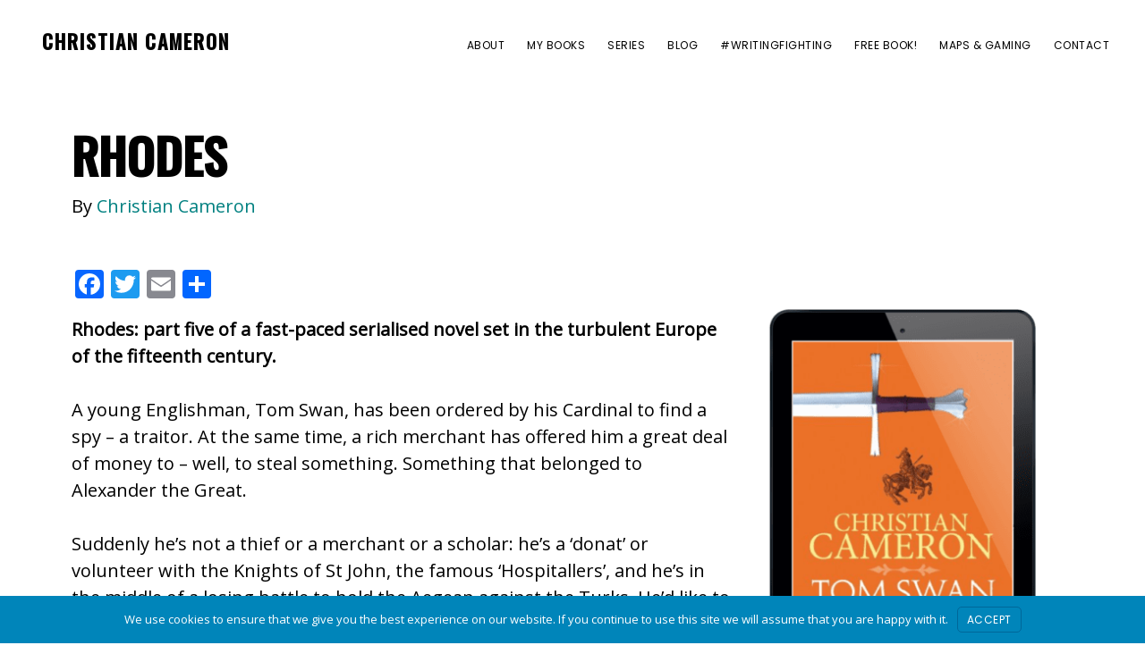

--- FILE ---
content_type: text/html; charset=UTF-8
request_url: https://christiancameronauthor.com/book/tom-swan-and-the-head-of-st-george-part-five-rhodes/
body_size: 21576
content:
<!DOCTYPE html>
<html lang="en-US">
<head >
<meta charset="UTF-8" />
<meta name="viewport" content="width=device-width, initial-scale=1" />
<title>Tom Swan and the Head of St George Part Five: Rhodes</title>
<meta name='robots' content='max-image-preview:large' />
	<style>img:is([sizes="auto" i], [sizes^="auto," i]) { contain-intrinsic-size: 3000px 1500px }</style>
	<link rel='dns-prefetch' href='//static.addtoany.com' />
<link rel='dns-prefetch' href='//fonts.googleapis.com' />
<link rel='dns-prefetch' href='//hb.wpmucdn.com' />
<link href='//hb.wpmucdn.com' rel='preconnect' />
<link href='http://fonts.googleapis.com' rel='preconnect' />
<link href='//fonts.gstatic.com' crossorigin='' rel='preconnect' />
<link rel="alternate" type="application/rss+xml" title="Christian Cameron &raquo; Feed" href="https://christiancameronauthor.com/feed/" />
<link rel="alternate" type="application/rss+xml" title="Christian Cameron &raquo; Comments Feed" href="https://christiancameronauthor.com/comments/feed/" />
<link rel="alternate" type="application/rss+xml" title="Christian Cameron &raquo; Rhodes Comments Feed" href="https://christiancameronauthor.com/book/tom-swan-and-the-head-of-st-george-part-five-rhodes/feed/" />
<link rel="canonical" href="https://christiancameronauthor.com/book/tom-swan-and-the-head-of-st-george-part-five-rhodes/" />
<link rel='stylesheet' id='wphb-1-css' href='https://hb.wpmucdn.com/modfarmsites.com/009f2ac3-3d79-44e0-9d02-24549fdd9389.css' media='all' />
<style id='wp-block-library-inline-css'>
:root{--wp-admin-theme-color:#007cba;--wp-admin-theme-color--rgb:0,124,186;--wp-admin-theme-color-darker-10:#006ba1;--wp-admin-theme-color-darker-10--rgb:0,107,161;--wp-admin-theme-color-darker-20:#005a87;--wp-admin-theme-color-darker-20--rgb:0,90,135;--wp-admin-border-width-focus:2px;--wp-block-synced-color:#7a00df;--wp-block-synced-color--rgb:122,0,223;--wp-bound-block-color:var(--wp-block-synced-color)}@media (min-resolution:192dpi){:root{--wp-admin-border-width-focus:1.5px}}.wp-element-button{cursor:pointer}:root{--wp--preset--font-size--normal:16px;--wp--preset--font-size--huge:42px}:root .has-very-light-gray-background-color{background-color:#eee}:root .has-very-dark-gray-background-color{background-color:#313131}:root .has-very-light-gray-color{color:#eee}:root .has-very-dark-gray-color{color:#313131}:root .has-vivid-green-cyan-to-vivid-cyan-blue-gradient-background{background:linear-gradient(135deg,#00d084,#0693e3)}:root .has-purple-crush-gradient-background{background:linear-gradient(135deg,#34e2e4,#4721fb 50%,#ab1dfe)}:root .has-hazy-dawn-gradient-background{background:linear-gradient(135deg,#faaca8,#dad0ec)}:root .has-subdued-olive-gradient-background{background:linear-gradient(135deg,#fafae1,#67a671)}:root .has-atomic-cream-gradient-background{background:linear-gradient(135deg,#fdd79a,#004a59)}:root .has-nightshade-gradient-background{background:linear-gradient(135deg,#330968,#31cdcf)}:root .has-midnight-gradient-background{background:linear-gradient(135deg,#020381,#2874fc)}.has-regular-font-size{font-size:1em}.has-larger-font-size{font-size:2.625em}.has-normal-font-size{font-size:var(--wp--preset--font-size--normal)}.has-huge-font-size{font-size:var(--wp--preset--font-size--huge)}.has-text-align-center{text-align:center}.has-text-align-left{text-align:left}.has-text-align-right{text-align:right}#end-resizable-editor-section{display:none}.aligncenter{clear:both}.items-justified-left{justify-content:flex-start}.items-justified-center{justify-content:center}.items-justified-right{justify-content:flex-end}.items-justified-space-between{justify-content:space-between}.screen-reader-text{border:0;clip-path:inset(50%);height:1px;margin:-1px;overflow:hidden;padding:0;position:absolute;width:1px;word-wrap:normal!important}.screen-reader-text:focus{background-color:#ddd;clip-path:none;color:#444;display:block;font-size:1em;height:auto;left:5px;line-height:normal;padding:15px 23px 14px;text-decoration:none;top:5px;width:auto;z-index:100000}html :where(.has-border-color){border-style:solid}html :where([style*=border-top-color]){border-top-style:solid}html :where([style*=border-right-color]){border-right-style:solid}html :where([style*=border-bottom-color]){border-bottom-style:solid}html :where([style*=border-left-color]){border-left-style:solid}html :where([style*=border-width]){border-style:solid}html :where([style*=border-top-width]){border-top-style:solid}html :where([style*=border-right-width]){border-right-style:solid}html :where([style*=border-bottom-width]){border-bottom-style:solid}html :where([style*=border-left-width]){border-left-style:solid}html :where(img[class*=wp-image-]){height:auto;max-width:100%}:where(figure){margin:0 0 1em}html :where(.is-position-sticky){--wp-admin--admin-bar--position-offset:var(--wp-admin--admin-bar--height,0px)}@media screen and (max-width:600px){html :where(.is-position-sticky){--wp-admin--admin-bar--position-offset:0px}}
</style>
<style id='classic-theme-styles-inline-css'>
/*! This file is auto-generated */
.wp-block-button__link{color:#fff;background-color:#32373c;border-radius:9999px;box-shadow:none;text-decoration:none;padding:calc(.667em + 2px) calc(1.333em + 2px);font-size:1.125em}.wp-block-file__button{background:#32373c;color:#fff;text-decoration:none}
</style>
<link rel='stylesheet' id='genesis-page-builder-frontend-styles-css' href='https://hb.wpmucdn.com/modfarmsites.com/eadb15db-82ac-408b-a192-b3152fda4b48.css' media='all' />
<link rel='stylesheet' id='uaf_client_css-css' href='https://christiancameronauthor.com/wp-content/uploads/sites/15/useanyfont/uaf.css' media='all' />
<link rel='stylesheet' id='megamenu-css' href='https://hb.wpmucdn.com/modfarmsites.com/fb4936ff-c22f-43b1-8fd3-64224eae0ced.css' media='all' />
<link rel='stylesheet' id='dashicons-css' href='https://hb.wpmucdn.com/modfarmsites.com/1131214d-39ea-4afd-9279-d3e88598fd87.css' media='all' />
<link rel='stylesheet' id='uagb-block-css-css' href='https://hb.wpmucdn.com/modfarmsites.com/b87da9bd-ad79-4e63-94ef-f9fc2ba31e8b.css' media='all' />
<link rel='stylesheet' id='revolution-pro-fonts-css' href='//fonts.googleapis.com/css?family=Noto+Serif+SC%3A300%2C600%7CPlayfair+Display%3A400%2C700%2C700i%7CPoppins%3A400&#038;ver=1.4.0' media='all' />
<link rel='stylesheet' id='wphb-2-css' href='https://hb.wpmucdn.com/modfarmsites.com/abff2c6f-82ad-4ab9-af8f-80a6ebea5a39.css' media='all' />
<style id='wphb-2-inline-css'>
.ab-block-post-grid .ab-post-grid-items h2 a:hover,
.site-container .has-theme-primary-color,
.site-container .wp-block-button .wp-block-button__link.has-theme-primary-color,
.site-container .wp-block-button.is-style-outline .wp-block-button__link.has-theme-primary-color {
	color: #008080;
}

.site-container .has-theme-primary-background-color,
.site-container .wp-block-button .wp-block-button__link.has-theme-primary-background-color,
.site-container .wp-block-pullquote.is-style-solid-color.has-theme-primary-background-color {
	background-color: #008080;
}

.site-container .has-theme-secondary-color,
.site-container .wp-block-button .wp-block-button__link.has-theme-secondary-color,
.site-container .wp-block-button.is-style-outline .wp-block-button__link {
	color: #008080;
}

.wp-block-button .wp-block-button__link:not(.has-background),
.wp-block-button .wp-block-button__link:not(.has-background):focus,
.wp-block-button .wp-block-button__link:not(.has-background):hover {
	color: #ffffff;
}

.site-container .has-theme-secondary-background-color,
.site-container .wp-block-button .wp-block-button__link,
.site-container .wp-block-pullquote.is-style-solid-color.has-theme-secondary-background-color {
	background-color: #008080;
}
.site-container .rev-overlap {
	margin-top: -25% !important;
}		.has-theme-primary-color {
			color: #008080;
		}		.has-theme-secondary-color {
			color: #008080;
		}
</style>
<style id='kadence-blocks-global-variables-inline-css'>
:root {--global-kb-font-size-sm:clamp(0.8rem, 0.73rem + 0.217vw, 0.9rem);--global-kb-font-size-md:clamp(1.1rem, 0.995rem + 0.326vw, 1.25rem);--global-kb-font-size-lg:clamp(1.75rem, 1.576rem + 0.543vw, 2rem);--global-kb-font-size-xl:clamp(2.25rem, 1.728rem + 1.63vw, 3rem);--global-kb-font-size-xxl:clamp(2.5rem, 1.456rem + 3.26vw, 4rem);--global-kb-font-size-xxxl:clamp(2.75rem, 0.489rem + 7.065vw, 6rem);}:root {--global-palette1: #3182CE;--global-palette2: #2B6CB0;--global-palette3: #1A202C;--global-palette4: #2D3748;--global-palette5: #4A5568;--global-palette6: #718096;--global-palette7: #EDF2F7;--global-palette8: #F7FAFC;--global-palette9: #ffffff;}
</style>
<script id="wphb-3-js-before">
window.a2a_config=window.a2a_config||{};a2a_config.callbacks=[];a2a_config.overlays=[];a2a_config.templates={};
</script>
<script src="https://christiancameronauthor.com/wp-content/uploads/sites/15/hummingbird-assets/0c31bd4c8bd52dd422adf801a20f8385.js" id="wphb-3-js"></script>
<script defer src="https://hb.wpmucdn.com/modfarmsites.com/da735f00-7cd0-4d2c-b961-ba44f2c5adfb.js" id="addtoany-jquery-js"></script>
<script id="beehive-gtm-network-frontend-header-js-after">
var dataLayer = [];
(function(w,d,s,l,i){w[l]=w[l]||[];w[l].push({'gtm.start':
			new Date().getTime(),event:'gtm.js'});var f=d.getElementsByTagName(s)[0],
			j=d.createElement(s),dl=l!='dataLayer'?'&l='+l:'';j.async=true;j.src=
			'https://www.googletagmanager.com/gtm.js?id='+i+dl;f.parentNode.insertBefore(j,f);
			})(window,document,'script','dataLayer','GTM-NFN7CMV');
</script>
<link rel="https://api.w.org/" href="https://christiancameronauthor.com/wp-json/" /><link rel="alternate" title="JSON" type="application/json" href="https://christiancameronauthor.com/wp-json/wp/v2/books/375" /><link rel="EditURI" type="application/rsd+xml" title="RSD" href="https://christiancameronauthor.com/xmlrpc.php?rsd" />
<link rel="alternate" title="oEmbed (JSON)" type="application/json+oembed" href="https://christiancameronauthor.com/wp-json/oembed/1.0/embed?url=https%3A%2F%2Fchristiancameronauthor.com%2Fbook%2Ftom-swan-and-the-head-of-st-george-part-five-rhodes%2F" />
<link rel="alternate" title="oEmbed (XML)" type="text/xml+oembed" href="https://christiancameronauthor.com/wp-json/oembed/1.0/embed?url=https%3A%2F%2Fchristiancameronauthor.com%2Fbook%2Ftom-swan-and-the-head-of-st-george-part-five-rhodes%2F&#038;format=xml" />
<link rel="pingback" href="https://christiancameronauthor.com/xmlrpc.php" />
<link href="https://fonts.googleapis.com/css2?family=Open+Sans&family=Oswald:wght@469;500&family=Roboto+Condensed:wght@700&display=swap" rel="stylesheet">			<link rel="preload" href="https://christiancameronauthor.com/wp-content/plugins/hustle/assets/hustle-ui/fonts/hustle-icons-font.woff2" as="font" type="font/woff2" crossorigin>
							<!-- Google Analytics tracking code output by Beehive Analytics Pro -->
						<script async src="https://www.googletagmanager.com/gtag/js?id=G-V4E3R4HZ3X&l=beehiveDataLayer"></script>
		<script>
						window.beehiveDataLayer = window.beehiveDataLayer || [];
			function beehive_ga() {beehiveDataLayer.push(arguments);}
			beehive_ga('js', new Date())
						beehive_ga('config', 'G-V4E3R4HZ3X', {
				'anonymize_ip': true,
				'allow_google_signals': false,
			})
					</script>
		<style>.recentcomments a{display:inline !important;padding:0 !important;margin:0 !important;}</style><link rel="canonical" href="https://christiancameronauthor.com/book/tom-swan-and-the-head-of-st-george-part-five-rhodes/" />
<meta name="description" content="Rhodes: part five of a fast-paced serialised historical fiction adventure novel set in the turbulent Europe of the fifteenth century, written by bestselling author Christian Cameron." />
<script type="application/ld+json">{"@context":"https:\/\/schema.org","@graph":[{"@type":"Organization","@id":"https:\/\/christiancameronauthor.com\/#schema-personal-brand","url":"https:\/\/christiancameronauthor.com","name":"Christian G. Cameron"},{"@type":"WebSite","@id":"https:\/\/christiancameronauthor.com\/#schema-website","url":"https:\/\/christiancameronauthor.com","name":"Christian Cameron","encoding":"UTF-8","potentialAction":{"@type":"SearchAction","target":"https:\/\/christiancameronauthor.com\/search\/{search_term_string}\/","query-input":"required name=search_term_string"}},{"@type":"BreadcrumbList","@id":"https:\/\/christiancameronauthor.com\/book\/tom-swan-and-the-head-of-st-george-part-five-rhodes?page&books=tom-swan-and-the-head-of-st-george-part-five-rhodes&post_type=books&name=tom-swan-and-the-head-of-st-george-part-five-rhodes\/#breadcrumb","itemListElement":[{"@type":"ListItem","position":1,"name":"Home","item":"https:\/\/christiancameronauthor.com"},{"@type":"ListItem","position":2,"name":"Library","item":"https:\/\/christiancameronauthor.com\/books\/"},{"@type":"ListItem","position":3,"name":"Rhodes"}]},{"@type":"Person","@id":"https:\/\/christiancameronauthor.com\/author\/robmcclel\/#schema-author","name":"Rob McClellan","url":"https:\/\/christiancameronauthor.com\/author\/robmcclel\/"},{"@type":"WebPage","@id":"https:\/\/christiancameronauthor.com\/book\/tom-swan-and-the-head-of-st-george-part-five-rhodes\/#schema-webpage","isPartOf":{"@id":"https:\/\/christiancameronauthor.com\/#schema-website"},"publisher":{"@id":"https:\/\/christiancameronauthor.com\/#schema-personal-brand"},"url":"https:\/\/christiancameronauthor.com\/book\/tom-swan-and-the-head-of-st-george-part-five-rhodes\/"},{"@type":"Article","mainEntityOfPage":{"@id":"https:\/\/christiancameronauthor.com\/book\/tom-swan-and-the-head-of-st-george-part-five-rhodes\/#schema-webpage"},"author":{"@id":"https:\/\/christiancameronauthor.com\/author\/robmcclel\/#schema-author"},"publisher":{"@id":"https:\/\/christiancameronauthor.com\/#schema-personal-brand"},"dateModified":"2021-04-22T03:41:43","datePublished":"2013-05-09T22:14:00","headline":"Tom Swan and the Head of St George Part Five: Rhodes","description":"Rhodes: part five of a fast-paced serialised historical fiction adventure novel set in the turbulent Europe of the fifteenth century, written by bestselling author Christian Cameron.","name":"Rhodes","image":{"@type":"ImageObject","@id":"https:\/\/christiancameronauthor.com\/book\/tom-swan-and-the-head-of-st-george-part-five-rhodes\/#schema-article-image","url":"https:\/\/christiancameronauthor.com\/wp-content\/uploads\/sites\/15\/2013\/05\/TS-HOSG-5-3dT.png","height":1000,"width":1500,"caption":"\n\t\t\t\t\t\t"},"thumbnailUrl":"https:\/\/christiancameronauthor.com\/wp-content\/uploads\/sites\/15\/2013\/05\/TS-HOSG-5-3dT.png"}]}</script>
<meta property="og:type" content="article" />
<meta property="og:url" content="https://christiancameronauthor.com/book/tom-swan-and-the-head-of-st-george-part-five-rhodes/" />
<meta property="og:title" content="Tom Swan and the Head of St George Part Five: Rhodes" />
<meta property="og:description" content="Tom Swan has been ordered to find a spy." />
<meta property="og:image" content="https://christiancameronauthor.com/wp-content/uploads/sites/15/2019/08/TS-HOSG-HC-FB-v1.jpg" />
<meta property="og:image:width" content="1410" />
<meta property="og:image:height" content="705" />
<meta property="article:published_time" content="2013-05-09T22:14:00" />
<meta property="article:author" content="Rob McClellan" />
<meta name="twitter:card" content="summary_large_image" />
<meta name="twitter:site" content="Phokion1" />
<meta name="twitter:title" content="Tom Swan and the Head of St George Part Five: Rhodes" />
<meta name="twitter:description" content="Tom Swan has been ordered to find a spy." />
<meta name="twitter:image" content="https://christiancameronauthor.com/wp-content/uploads/sites/15/2019/08/TS-HOSG-HC-FB-v1.jpg" />
<!-- /SEO -->
<style id="hustle-module-11-0-styles" class="hustle-module-styles hustle-module-styles-11">@media screen and (min-width: 783px) {.hustle-ui:not(.hustle-size--small).module_id_11 .hustle-slidein-content .hustle-info {max-width: 800px;}}.hustle-ui.module_id_11  .hustle-slidein-content {-moz-box-shadow: 0px 0px 0px 0px rgba(0,0,0,0);-webkit-box-shadow: 0px 0px 0px 0px rgba(0,0,0,0);box-shadow: 0px 0px 0px 0px rgba(0,0,0,0);}@media screen and (min-width: 783px) {.hustle-ui:not(.hustle-size--small).module_id_11  .hustle-slidein-content {-moz-box-shadow: 0px 0px 0px 0px rgba(0,0,0,0);-webkit-box-shadow: 0px 0px 0px 0px rgba(0,0,0,0);box-shadow: 0px 0px 0px 0px rgba(0,0,0,0);}} .hustle-ui.module_id_11 .hustle-layout {margin: 0px 0px 0px 0px;padding: 0px 0px 0px 0px;border-width: 0px 0px 0px 0px;border-style: solid;border-color: #DADADA;border-radius: 0px 0px 0px 0px;overflow: hidden;background-color: #B03E34;}@media screen and (min-width: 783px) {.hustle-ui:not(.hustle-size--small).module_id_11 .hustle-layout {margin: 0px 0px 0px 0px;padding: 0px 0px 0px 0px;border-width: 0px 0px 0px 0px;border-style: solid;border-radius: 0px 0px 0px 0px;}} .hustle-ui.module_id_11 .hustle-layout .hustle-layout-content {padding: 40px 40px 40px 40px;border-width: 0px 0px 0px 0px;border-style: solid;border-radius: 0px 0px 0px 0px;border-color: rgba(0,0,0,0);background-color: #CB4B40;-moz-box-shadow: 0px 0px 0px 0px rgba(0,0,0,0);-webkit-box-shadow: 0px 0px 0px 0px rgba(0,0,0,0);box-shadow: 0px 0px 0px 0px rgba(0,0,0,0);}.hustle-ui.module_id_11 .hustle-main-wrapper {position: relative;padding:32px 0 0;}@media screen and (min-width: 783px) {.hustle-ui:not(.hustle-size--small).module_id_11 .hustle-layout .hustle-layout-content {padding: 96px 50px 96px 50px;border-width: 0px 0px 0px 0px;border-style: solid;border-radius: 0px 0px 0px 0px;-moz-box-shadow: 0px 0px 0px 0px rgba(0,0,0,0);-webkit-box-shadow: 0px 0px 0px 0px rgba(0,0,0,0);box-shadow: 0px 0px 0px 0px rgba(0,0,0,0);}}@media screen and (min-width: 783px) {.hustle-ui:not(.hustle-size--small).module_id_11 .hustle-main-wrapper {padding:32px 0 0;}}.hustle-ui.module_id_11 .hustle-layout .hustle-image {background-color: #A73B31;}.hustle-ui.module_id_11 .hustle-layout .hustle-image {height: 275px;overflow: hidden;}@media screen and (min-width: 783px) {.hustle-ui:not(.hustle-size--small).module_id_11 .hustle-layout .hustle-image {max-width: 50%;height: auto;min-height: 0;-webkit-box-flex: 0;-ms-flex: 0 0 50%;flex: 0 0 50%;}}.hustle-ui.module_id_11 .hustle-layout .hustle-image img {width: 100%;max-width: unset;height: 100%;display: block;position: absolute;object-fit: cover;-ms-interpolation-mode: bicubic;}@media all and (-ms-high-contrast: none), (-ms-high-contrast: active) {.hustle-ui.module_id_11 .hustle-layout .hustle-image img {width: auto;max-width: unset;height: auto;max-height: unset;}}@media screen and (min-width: 783px) {.hustle-ui:not(.hustle-size--small).module_id_11 .hustle-layout .hustle-image img {width: 100%;max-width: unset;height: 100%;display: block;position: absolute;object-fit: cover;-ms-interpolation-mode: bicubic;}}@media all and (min-width: 783px) and (-ms-high-contrast: none), (-ms-high-contrast: active) {.hustle-ui:not(.hustle-size--small).module_id_11 .hustle-layout .hustle-image img {width: auto;max-width: unset;height: auto;max-height: unset;}}.hustle-ui.module_id_11 .hustle-layout .hustle-image img {object-position: center -75px;-o-object-position: center -75px;}@media all and (-ms-high-contrast: none), (-ms-high-contrast: active) {.hustle-ui.module_id_11 .hustle-layout .hustle-image img {left: 50%;}}@media all and (-ms-high-contrast: none), (-ms-high-contrast: active) {.hustle-ui.module_id_11 .hustle-layout .hustle-image img {transform: translateX(-50%);-ms-transform: translateX(-50%);-webkit-transform: translateX(-50%);}}@media all and (-ms-high-contrast: none), (-ms-high-contrast: active) {.hustle-ui.module_id_11 .hustle-layout .hustle-image img {top: -75px;}}@media screen and (min-width: 783px) {.hustle-ui:not(.hustle-size--small).module_id_11 .hustle-layout .hustle-image img {object-position: center center;-o-object-position: center center;}}@media all and (min-width: 783px) and (-ms-high-contrast: none), (-ms-high-contrast: active) {.hustle-ui:not(.hustle-size--small).module_id_11 .hustle-layout .hustle-image img {left: 50%;right: auto;}}@media all and (min-width: 783px) and (-ms-high-contrast: none), (-ms-high-contrast: active) {.hustle-ui:not(.hustle-size--small).module_id_11 .hustle-layout .hustle-image img {transform: translate(-50%,-50%);-ms-transform: translate(-50%,-50%);-webkit-transform: translate(-50%,-50%);}}@media all and (min-width: 783px) and (-ms-high-contrast: none), (-ms-high-contrast: active) {.hustle-ui:not(.hustle-size--small).module_id_11 .hustle-layout .hustle-image img {top: 50%;bottom: auto;}}@media all and (min-width: 783px) and (-ms-high-contrast: none), (-ms-high-contrast: active) {.hustle-ui:not(.hustle-size--small).module_id_11 .hustle-layout .hustle-image img {transform: translate(-50%,-50%);-ms-transform: translate(-50%,-50%);-webkit-transform: translate(-50%,-50%);}}  .hustle-ui.module_id_11 .hustle-layout .hustle-content {margin: 0px 0px 0px 0px;padding: 40px 40px 40px 40px;border-width: 0px 0px 0px 0px;border-style: solid;border-radius: 0px 0px 0px 0px;border-color: rgba(0,0,0,0);background-color: rgba(0,0,0,0);-moz-box-shadow: 0px 0px 0px 0px rgba(0,0,0,0);-webkit-box-shadow: 0px 0px 0px 0px rgba(0,0,0,0);box-shadow: 0px 0px 0px 0px rgba(0,0,0,0);}.hustle-ui.module_id_11 .hustle-layout .hustle-content .hustle-content-wrap {padding: 40px 0 40px 0;}@media screen and (min-width: 783px) {.hustle-ui:not(.hustle-size--small).module_id_11 .hustle-layout .hustle-content {margin: 0px 0px 0px 0px;padding: 120px 50px 120px 50px;border-width: 0px 0px 0px 0px;border-style: solid;border-radius: 0px 0px 0px 0px;-moz-box-shadow: 0px 0px 0px 0px rgba(0,0,0,0);-webkit-box-shadow: 0px 0px 0px 0px rgba(0,0,0,0);box-shadow: 0px 0px 0px 0px rgba(0,0,0,0);}.hustle-ui:not(.hustle-size--small).module_id_11 .hustle-layout .hustle-content .hustle-content-wrap {padding: 120px 0 120px 0;}} .hustle-ui.module_id_11 .hustle-layout .hustle-title {display: block;margin: 0px 0px 10px 0px;padding: 0px 0px 0px 0px;border-width: 0px 0px 0px 0px;border-style: solid;border-color: rgba(0,0,0,0);border-radius: 0px 0px 0px 0px;background-color: rgba(0,0,0,0);box-shadow: 0px 0px 0px 0px rgba(0,0,0,0);-moz-box-shadow: 0px 0px 0px 0px rgba(0,0,0,0);-webkit-box-shadow: 0px 0px 0px 0px rgba(0,0,0,0);color: #FFFFFF;font: 500 14px/16px Roboto;font-style: normal;letter-spacing: 1.5px;text-transform: uppercase;text-decoration: none;text-align: left;}@media screen and (min-width: 783px) {.hustle-ui:not(.hustle-size--small).module_id_11 .hustle-layout .hustle-title {margin: 0px 0px 10px 0px;padding: 0px 0px 0px 0px;border-width: 0px 0px 0px 0px;border-style: solid;border-radius: 0px 0px 0px 0px;box-shadow: 0px 0px 0px 0px rgba(0,0,0,0);-moz-box-shadow: 0px 0px 0px 0px rgba(0,0,0,0);-webkit-box-shadow: 0px 0px 0px 0px rgba(0,0,0,0);font: 500 14px/16px Roboto;font-style: normal;letter-spacing: 1.5px;text-transform: uppercase;text-decoration: none;text-align: left;}} .hustle-ui.module_id_11 .hustle-layout .hustle-subtitle {display: block;margin: 0px 0px 0px 0px;padding: 0px 0px 0px 0px;border-width: 0px 0px 0px 0px;border-style: solid;border-color: rgba(0,0,0,0);border-radius: 0px 0px 0px 0px;background-color: rgba(0,0,0,0);box-shadow: 0px 0px 0px 0px rgba(0,0,0,0);-moz-box-shadow: 0px 0px 0px 0px rgba(0,0,0,0);-webkit-box-shadow: 0px 0px 0px 0px rgba(0,0,0,0);color: #FFFFFF;font: 700 36px/46px Rubik;font-style: normal;letter-spacing: 0px;text-transform: none;text-decoration: none;text-align: left;}@media screen and (min-width: 783px) {.hustle-ui:not(.hustle-size--small).module_id_11 .hustle-layout .hustle-subtitle {margin: 0px 0px 0px 0px;padding: 0px 0px 0px 0px;border-width: 0px 0px 0px 0px;border-style: solid;border-radius: 0px 0px 0px 0px;box-shadow: 0px 0px 0px 0px rgba(0,0,0,0);-moz-box-shadow: 0px 0px 0px 0px rgba(0,0,0,0);-webkit-box-shadow: 0px 0px 0px 0px rgba(0,0,0,0);font: 700 36px/46px Rubik;font-style: normal;letter-spacing: 0px;text-transform: none;text-decoration: none;text-align: left;}} .hustle-ui.module_id_11 .hustle-layout .hustle-group-content {margin: 20px 0px 0px 0px;padding: 0px 0px 0px 0px;border-color: rgba(0,0,0,0);border-width: 0px 0px 0px 0px;border-style: solid;color: #FFFFFF;}.hustle-ui.module_id_11 .hustle-layout .hustle-group-content b,.hustle-ui.module_id_11 .hustle-layout .hustle-group-content strong {font-weight: bold;}.hustle-ui.module_id_11 .hustle-layout .hustle-group-content a,.hustle-ui.module_id_11 .hustle-layout .hustle-group-content a:visited {color: #CBB000;}.hustle-ui.module_id_11 .hustle-layout .hustle-group-content a:hover {color: #9A8603;}.hustle-ui.module_id_11 .hustle-layout .hustle-group-content a:focus,.hustle-ui.module_id_11 .hustle-layout .hustle-group-content a:active {color: #9A8603;}@media screen and (min-width: 783px) {.hustle-ui:not(.hustle-size--small).module_id_11 .hustle-layout .hustle-group-content {margin: 20px 0px 0px 0px;padding: 0px 0px 0px 0px;border-width: 0px 0px 0px 0px;border-style: solid;}}.hustle-ui.module_id_11 .hustle-layout .hustle-group-content {color: #FFFFFF;font-size: 16px;line-height: 26px;font-family: Roboto;}@media screen and (min-width: 783px) {.hustle-ui:not(.hustle-size--small).module_id_11 .hustle-layout .hustle-group-content {font-size: 16px;line-height: 26px;}}.hustle-ui.module_id_11 .hustle-layout .hustle-group-content p:not([class*="forminator-"]) {margin: 0 0 10px;color: #FFFFFF;font: normal 16px/26px Roboto;font-style: normal;letter-spacing: -0.25px;text-transform: none;text-decoration: none;}.hustle-ui.module_id_11 .hustle-layout .hustle-group-content p:not([class*="forminator-"]):last-child {margin-bottom: 0;}@media screen and (min-width: 783px) {.hustle-ui:not(.hustle-size--small).module_id_11 .hustle-layout .hustle-group-content p:not([class*="forminator-"]) {margin: 0 0 10px;font: normal 16px/26px Roboto;font-style: normal;letter-spacing: -0.25px;text-transform: none;text-decoration: none;}.hustle-ui:not(.hustle-size--small).module_id_11 .hustle-layout .hustle-group-content p:not([class*="forminator-"]):last-child {margin-bottom: 0;}}.hustle-ui.module_id_11 .hustle-layout .hustle-group-content h1:not([class*="forminator-"]) {margin: 0 0 10px;color: #FFFFFF;font: 700 28px/1.4em Roboto;font-style: normal;letter-spacing: 0px;text-transform: none;text-decoration: none;}.hustle-ui.module_id_11 .hustle-layout .hustle-group-content h1:not([class*="forminator-"]):last-child {margin-bottom: 0;}@media screen and (min-width: 783px) {.hustle-ui:not(.hustle-size--small).module_id_11 .hustle-layout .hustle-group-content h1:not([class*="forminator-"]) {margin: 0 0 10px;font: 700 28px/1.4em Roboto;font-style: normal;letter-spacing: 0px;text-transform: none;text-decoration: none;}.hustle-ui:not(.hustle-size--small).module_id_11 .hustle-layout .hustle-group-content h1:not([class*="forminator-"]):last-child {margin-bottom: 0;}}.hustle-ui.module_id_11 .hustle-layout .hustle-group-content h2:not([class*="forminator-"]) {margin: 0 0 10px;color: #FFFFFF;font: 700 22px/1.4em Roboto;font-style: normal;letter-spacing: 0px;text-transform: none;text-decoration: none;}.hustle-ui.module_id_11 .hustle-layout .hustle-group-content h2:not([class*="forminator-"]):last-child {margin-bottom: 0;}@media screen and (min-width: 783px) {.hustle-ui:not(.hustle-size--small).module_id_11 .hustle-layout .hustle-group-content h2:not([class*="forminator-"]) {margin: 0 0 10px;font: 700 22px/1.4em Roboto;font-style: normal;letter-spacing: 0px;text-transform: none;text-decoration: none;}.hustle-ui:not(.hustle-size--small).module_id_11 .hustle-layout .hustle-group-content h2:not([class*="forminator-"]):last-child {margin-bottom: 0;}}.hustle-ui.module_id_11 .hustle-layout .hustle-group-content h3:not([class*="forminator-"]) {margin: 0 0 10px;color: #FFFFFF;font: 700 18px/1.4em Roboto;font-style: normal;letter-spacing: 0px;text-transform: none;text-decoration: none;}.hustle-ui.module_id_11 .hustle-layout .hustle-group-content h3:not([class*="forminator-"]):last-child {margin-bottom: 0;}@media screen and (min-width: 783px) {.hustle-ui:not(.hustle-size--small).module_id_11 .hustle-layout .hustle-group-content h3:not([class*="forminator-"]) {margin: 0 0 10px;font: 700 18px/1.4em Roboto;font-style: normal;letter-spacing: 0px;text-transform: none;text-decoration: none;}.hustle-ui:not(.hustle-size--small).module_id_11 .hustle-layout .hustle-group-content h3:not([class*="forminator-"]):last-child {margin-bottom: 0;}}.hustle-ui.module_id_11 .hustle-layout .hustle-group-content h4:not([class*="forminator-"]) {margin: 0 0 10px;color: #FFFFFF;font: 700 16px/1.4em Roboto;font-style: normal;letter-spacing: 0px;text-transform: none;text-decoration: none;}.hustle-ui.module_id_11 .hustle-layout .hustle-group-content h4:not([class*="forminator-"]):last-child {margin-bottom: 0;}@media screen and (min-width: 783px) {.hustle-ui:not(.hustle-size--small).module_id_11 .hustle-layout .hustle-group-content h4:not([class*="forminator-"]) {margin: 0 0 10px;font: 700 16px/1.4em Roboto;font-style: normal;letter-spacing: 0px;text-transform: none;text-decoration: none;}.hustle-ui:not(.hustle-size--small).module_id_11 .hustle-layout .hustle-group-content h4:not([class*="forminator-"]):last-child {margin-bottom: 0;}}.hustle-ui.module_id_11 .hustle-layout .hustle-group-content h5:not([class*="forminator-"]) {margin: 0 0 10px;color: #FFFFFF;font: 700 14px/1.4em Roboto;font-style: normal;letter-spacing: 0px;text-transform: none;text-decoration: none;}.hustle-ui.module_id_11 .hustle-layout .hustle-group-content h5:not([class*="forminator-"]):last-child {margin-bottom: 0;}@media screen and (min-width: 783px) {.hustle-ui:not(.hustle-size--small).module_id_11 .hustle-layout .hustle-group-content h5:not([class*="forminator-"]) {margin: 0 0 10px;font: 700 14px/1.4em Roboto;font-style: normal;letter-spacing: 0px;text-transform: none;text-decoration: none;}.hustle-ui:not(.hustle-size--small).module_id_11 .hustle-layout .hustle-group-content h5:not([class*="forminator-"]):last-child {margin-bottom: 0;}}.hustle-ui.module_id_11 .hustle-layout .hustle-group-content h6:not([class*="forminator-"]) {margin: 0 0 10px;color: #FFFFFF;font: 700 12px/1.4em Roboto;font-style: normal;letter-spacing: 0px;text-transform: uppercase;text-decoration: none;}.hustle-ui.module_id_11 .hustle-layout .hustle-group-content h6:not([class*="forminator-"]):last-child {margin-bottom: 0;}@media screen and (min-width: 783px) {.hustle-ui:not(.hustle-size--small).module_id_11 .hustle-layout .hustle-group-content h6:not([class*="forminator-"]) {margin: 0 0 10px;font: 700 12px/1.4em Roboto;font-style: normal;letter-spacing: 0px;text-transform: uppercase;text-decoration: none;}.hustle-ui:not(.hustle-size--small).module_id_11 .hustle-layout .hustle-group-content h6:not([class*="forminator-"]):last-child {margin-bottom: 0;}}.hustle-ui.module_id_11 .hustle-layout .hustle-group-content ol:not([class*="forminator-"]),.hustle-ui.module_id_11 .hustle-layout .hustle-group-content ul:not([class*="forminator-"]) {margin: 0 0 10px;}.hustle-ui.module_id_11 .hustle-layout .hustle-group-content ol:not([class*="forminator-"]):last-child,.hustle-ui.module_id_11 .hustle-layout .hustle-group-content ul:not([class*="forminator-"]):last-child {margin-bottom: 0;}.hustle-ui.module_id_11 .hustle-layout .hustle-group-content li:not([class*="forminator-"]) {margin: 0 0 5px;display: flex;align-items: flex-start;color: #FFFFFF;font: 400 14px/1.45em Roboto;font-style: normal;letter-spacing: 0px;text-transform: none;text-decoration: none;}.hustle-ui.module_id_11 .hustle-layout .hustle-group-content li:not([class*="forminator-"]):last-child {margin-bottom: 0;}.hustle-ui.module_id_11 .hustle-layout .hustle-group-content ol:not([class*="forminator-"]) li:before {color: #FFFFFF;flex-shrink: 0;}.hustle-ui.module_id_11 .hustle-layout .hustle-group-content ul:not([class*="forminator-"]) li:before {color: #FFFFFF;content: "\2022";font-size: 16px;flex-shrink: 0;}@media screen and (min-width: 783px) {.hustle-ui.module_id_11 .hustle-layout .hustle-group-content ol:not([class*="forminator-"]),.hustle-ui.module_id_11 .hustle-layout .hustle-group-content ul:not([class*="forminator-"]) {margin: 0 0 20px;}.hustle-ui.module_id_11 .hustle-layout .hustle-group-content ol:not([class*="forminator-"]):last-child,.hustle-ui.module_id_11 .hustle-layout .hustle-group-content ul:not([class*="forminator-"]):last-child {margin: 0;}}@media screen and (min-width: 783px) {.hustle-ui:not(.hustle-size--small).module_id_11 .hustle-layout .hustle-group-content li:not([class*="forminator-"]) {margin: 0 0 5px;font: 400 14px/1.45em Roboto;font-style: normal;letter-spacing: 0px;text-transform: none;text-decoration: none;}.hustle-ui:not(.hustle-size--small).module_id_11 .hustle-layout .hustle-group-content li:not([class*="forminator-"]):last-child {margin-bottom: 0;}}.hustle-ui.module_id_11 .hustle-layout .hustle-group-content blockquote {margin-right: 0;margin-left: 0;} .hustle-ui.module_id_11 .hustle-layout .hustle-cta-container {margin: 20px 0px 0px 0px;padding: 0px 0px 0px 0px;border-color: rgba(0,0,0,0);border-width: 0px 0px 0px 0px;border-style: solid;}@media screen and (min-width: 783px) {.hustle-ui:not(.hustle-size--small).module_id_11 .hustle-layout .hustle-cta-container {margin: 20px 0px 0px 0px;padding: 0px 0px 0px 0px;border-width: 0px 0px 0px 0px;border-style: solid;}} .hustle-ui.module_id_11 .hustle-layout a.hustle-button-cta {margin: 0;padding: 9px 9px 9px 9px;border-width: 2px 2px 2px 2px;border-style: solid;border-color: #BDA50B;border-radius: 0px 0px 0px 0px;background-color: #CBB000;-moz-box-shadow: 0px 0px 0px 0px rgba(0,0,0,0);-webkit-box-shadow: 0px 0px 0px 0px rgba(0,0,0,0);box-shadow: 0px 0px 0px 0px rgba(0,0,0,0);color: #FFFFFF;font: 700 14px/22px Roboto;font-style: normal;letter-spacing: 0.5px;text-transform: uppercase;text-decoration: none;text-align: center;}.hustle-ui.module_id_11 .hustle-layout a.hustle-button-cta:hover {border-color: #AB9711;background-color: #9A8603;color: #FFFFFF;}.hustle-ui.module_id_11 .hustle-layout a.hustle-button-cta:focus {border-color: #AB9711;background-color: #9A8603;color: #FFFFFF;}@media screen and (min-width: 783px) {.hustle-ui:not(.hustle-size--small).module_id_11 .hustle-layout a.hustle-button-cta {padding: 9px 45px 9px 45px;border-width: 2px 2px 2px 2px;border-style: solid;border-radius: 0px 0px 0px 0px;box-shadow: 0px 0px 0px 0px rgba(0,0,0,0);-moz-box-shadow: 0px 0px 0px 0px rgba(0,0,0,0);-webkit-box-shadow: 0px 0px 0px 0px rgba(0,0,0,0);font: 700 14px/22px Roboto;font-style: normal;letter-spacing: 0.5px;text-transform: uppercase;text-decoration: none;text-align: center;}} .hustle-ui.module_id_11 .hustle-layout .hustle-cta-container {display: flex;flex-direction: column;}.hustle-ui.module_id_11 .hustle-layout .hustle-cta-container .hustle-button-cta {width: 100%;display: block;}@media screen and (min-width: 783px) {.hustle-ui:not(.hustle-size--small).module_id_11 .hustle-layout .hustle-cta-container {justify-content: left;display: flex;flex-direction: unset;}.hustle-ui:not(.hustle-size--small).module_id_11 .hustle-layout .hustle-cta-container .hustle-button-cta {width: auto;display: inline-block;}}button.hustle-button-close .hustle-icon-close:before {font-size: inherit;}.hustle-ui.module_id_11 button.hustle-button-close {color: #CBB000;background: transparent;border-radius: 0;position: absolute;z-index: 1;display: block;width: 32px;height: 32px;right: 0;left: auto;top: 0;bottom: auto;transform: unset;}.hustle-ui.module_id_11 button.hustle-button-close .hustle-icon-close {font-size: 12px;}.hustle-ui.module_id_11 button.hustle-button-close:hover {color: #9A8603;}.hustle-ui.module_id_11 button.hustle-button-close:focus {color: #9A8603;}@media screen and (min-width: 783px) {.hustle-ui:not(.hustle-size--small).module_id_11 button.hustle-button-close .hustle-icon-close {font-size: 12px;}.hustle-ui:not(.hustle-size--small).module_id_11 button.hustle-button-close {background: transparent;border-radius: 0;display: block;width: 32px;height: 32px;right: 0;left: auto;top: 0;bottom: auto;transform: unset;}} .hustle-ui.module_id_11 .hustle-layout .hustle-group-content blockquote {border-left-color: #CBB000;}</style><style id="uagb-style-conditional-extension">@media (min-width: 1025px){body .uag-hide-desktop.uagb-google-map__wrap,body .uag-hide-desktop{display:none !important}}@media (min-width: 768px) and (max-width: 1024px){body .uag-hide-tab.uagb-google-map__wrap,body .uag-hide-tab{display:none !important}}@media (max-width: 767px){body .uag-hide-mob.uagb-google-map__wrap,body .uag-hide-mob{display:none !important}}</style><style id="uagb-style-frontend-375">.uagb-block-da487e42.is-grid .uagb-post__inner-wrap{padding-top: 20px;padding-bottom: 20px;padding-left: 20px;padding-right: 20px;box-shadow: 0px 0px 0 #00000070;}.uagb-block-da487e42.is-grid .uagb-post__inner-wrap .uagb-post__image:first-child{margin-left: -20px;margin-right: -20px;margin-top: -20px;}.uagb-block-da487e42:not(.is-grid) .uagb-post__inner-wrap > .uagb-post__text:last-child{margin-bottom: 20px;}.uagb-block-da487e42:not(.is-grid) .uagb-post__inner-wrap > .uagb-post__text:first-child{margin-top: 20px;}.uagb-block-da487e42:not(.is-grid).uagb-post__image-position-background .uagb-post__inner-wrap .uagb-post__text:nth-last-child(2) {margin-bottom: 20px;}.uagb-block-da487e42:not(.wp-block-uagb-post-carousel):not(.is-grid).uagb-post__items{margin-right: -10px;margin-left: -10px;}.uagb-block-da487e42:not(.is-grid).uagb-post__items article{padding-right: 10px;padding-left: 10px;margin-bottom: 20px;}.uagb-block-da487e42:not(.is-grid) .uagb-post__inner-wrap > .uagb-post__text{margin-left: 20px;margin-right: 20px;}.uagb-block-da487e42 .uagb-post__inner-wrap{background: #ffffff;text-align: center;}.uagb-block-da487e42 .uagb-post__inner-wrap .uagb-post__cta{padding-bottom: 0px;}.uagb-block-da487e42 .uagb-post__image {padding-bottom: 15px;}.uagb-block-da487e42 .uagb-post__title{padding-bottom: 15px;}.uagb-block-da487e42 .uagb-post-grid-byline{padding-bottom: 15px;}.uagb-block-da487e42 .uagb-post__excerpt{padding-bottom: 25px;}.uagb-block-da487e42 .uagb-post__image:before{background-color: #000000;opacity: 0.5;}.uagb-block-da487e42.is-grid.uagb-post__items{row-gap: 20px;column-gap: 20px;}.uagb-block-da487e42.wp-block-uagb-post-grid.is-grid{grid-template-columns: repeat(3 , minmax(0, 1fr));}.uagb-block-da487e42.is-grid .uagb-post__inner-wrap:hover{box-shadow: 0px 0px 0 #00000070;}.uagb-block-da487e42 .uagb-post__inner-wrap .uagb-post__taxonomy.highlighted{color: #fff;background: #3182ce;}.uagb-block-da487e42 .uagb-post__inner-wrap .uagb-post__taxonomy.highlighted a{color: #fff;}.uagb-block-da487e42.uagb-post-grid .wp-block-button.uagb-post__text.uagb-post__cta .uagb-text-link.wp-block-button__link {0: ;0: ;0: ;0: ;0: ;0: ;0: ;0: ;0: ;0: none;border-style: none;}.uagb-block-da487e42 .uagb-post-pagination-wrap{margin-top: 20px;justify-content: left;margin-left: 10px;}.uagb-block-da487e42 .uagb-post-pagination-wrap .page-numbers.current{background-color: #e4e4e4;color: #333333;}.uagb-block-da487e42 .uagb-post-pagination-wrap a{background-color: #e4e4e4;color: #777777;}.uagb-block-da487e42.uagb-equal_height_inline-read-more-buttons .uagb-post__inner-wrap .uagb-post__text:last-child{left: 20px;right: 20px;}.uagb-block-da487e42.wp-block-uagb-post-grid .uag-post-grid-wrapper{padding-right: 20px;padding-left: 20px;width: 100%;display: flex;flex-direction: column;justify-content: center;}@media only screen and (max-width: 976px) {.uagb-block-da487e42.wp-block-uagb-post-grid.is-grid{grid-template-columns: repeat(3 , minmax(0, 1fr));}.uagb-block-da487e42.is-grid.uagb-post__items{row-gap: 20px;column-gap: 20px;}.uagb-block-da487e42:not(.is-grid).uagb-post__items article{padding-right: 10px;padding-left: 10px;margin-bottom: 20px;}.uagb-block-da487e42:not(.is-grid).uagb-post__items{margin-right: -10px;margin-left: -10px;}.uagb-block-da487e42.is-grid .uagb-post__inner-wrap .uagb-post__image:first-child{margin-left: 0px;margin-right: 0px;margin-top: 0px;}.uagb-block-da487e42.uagb-post-grid .wp-block-button.uagb-post__text.uagb-post__cta .uagb-text-link.wp-block-button__link {border-style: none;}.uagb-block-da487e42 .uagb-post__cta a{border-style: none;}}@media only screen and (max-width: 767px) {.uagb-block-da487e42.wp-block-uagb-post-grid.is-grid{grid-template-columns: repeat(3 , minmax(0, 1fr));}.uagb-block-da487e42.is-grid.uagb-post__items{row-gap: 20px;column-gap: 20px;}.uagb-block-da487e42:not(.is-grid).uagb-post__items article{padding-right: 10px;padding-left: 10px;margin-bottom: 20px;}.uagb-block-da487e42:not(.is-grid).uagb-post__items{margin-right: -10px;margin-left: -10px;}.uagb-block-da487e42.is-grid .uagb-post__inner-wrap .uagb-post__image:first-child{margin-left: 0px;margin-right: 0px;margin-top: 0px;}.uagb-block-da487e42.uagb-post-grid .wp-block-button.uagb-post__text.uagb-post__cta .uagb-text-link.wp-block-button__link {border-style: none;}.uagb-block-da487e42.wp-block-uagb-post-grid .uag-post-grid-wrapper{width: unset;}}</style><link rel="icon" href="https://christiancameronauthor.com/wp-content/uploads/2020/09/Cameron-Author-Circle-v1-80x80.png" sizes="32x32" />
<link rel="icon" href="https://christiancameronauthor.com/wp-content/uploads/2020/09/Cameron-Author-Circle-v1-300x300.png" sizes="192x192" />
<link rel="apple-touch-icon" href="https://christiancameronauthor.com/wp-content/uploads/2020/09/Cameron-Author-Circle-v1-300x300.png" />
<meta name="msapplication-TileImage" content="https://christiancameronauthor.com/wp-content/uploads/2020/09/Cameron-Author-Circle-v1-300x300.png" />
		<style id="wp-custom-css">
			/* Site Adjusts */
body {
    background-color: #fff;
    color: #000;
    font-family: 'Open Sans', sans-serif;
    font-size: 20px;
    font-weight: 400;
    line-height: 1.5;
    margin: 0;
    overflow-x: hidden;
}

.full-width-content .entry-header {
    margin-left: 0px;
    margin-right: 0px;
}

.entry-header::after {
    border-bottom: 0px solid #000;
    content: "";
    display: block;
    margin-bottom: 40px;
    padding-bottom: 0px;
    width: 0%;
}

/* Gutenberg Adjusts */
.page.full-width-content .entry-content .alignwide, .single.full-width-content .entry-content .alignwide {
    margin-left: -80px;
    margin-right: -80px;
    max-width: 100vw;
}

/* Font Adjusts */

h1, h2, h3, h4, h5, h6 {
    font-family: 'Roboto Condensed', sans-serif;
    font-weight: 700;
    line-height: 1.2;
    margin: 0 0 20px;
}

.site-title {
    font-family: 'Oswald', san-serif;
    font-size: 22px;
    font-weight: 700;
    letter-spacing: 2px;
    line-height: 1;
    margin-bottom: 0;
	  text-transform: uppercase;
}

.archive-title {
	font-family: 'Oswald', san-serif;
	font-size: 55px;
	font-weight: 700;
	text-align: left;
	text-transform: uppercase;
}

.archive-description {
    text-align: left;
	  border-bottom: 0px solid #fff;
}

.entry-title {
	font-family: 'Oswald', san-serif;
	font-size: 55px;
	text-align: left;
	text-transform: uppercase;
}

.archive.genesis-author-pro .content .entry-header .entry-title {
    border-width: 0;
    font-size: 20px;
    margin-left: auto;
    padding: 0;
    word-wrap: break-word;
	  text-align: center;
}

.blog .entry-title {
	font-size: 40px;
}

p.entry-meta {
    text-align: left;
}

.book-series-archive {
	font-size: 16px;
	text-align: center;
}

.book-series-book {
	font-size: 24px;
	text-align: left !important;
}

.entry-content ul ul > li {
    list-style-type: none;
}

.entry-content ul > li {
    list-style-type: none;
}

.entry-content a, .entry-content a:hover {
    border-bottom: 0px solid #ddd;
    box-shadow: none;
    color: #000;
}

.toclinkl {
	font-size: 45px;
	padding-top: 80px;
}

.toclinks {
	font-size: 36px;
	padding-top: 80px;
}

.buyanchor {
	padding-top: 80px;
}

/* Book Page Adjusts */

.book-featured-text-banner {
    background-color: #ca0003;
}

.single-books .book-price {
    border-bottom: 0px solid #eee;
}

.book-details {
    margin-bottom: 35px;
    text-align: center;
    border-bottom: 0px solid #eee;
}

.entry-content .book-details-meta, .entry-content .book-details-meta li {
    font-size: 14px;
}

/* Button Adjusts */
.site-container .ab-button, .site-container .wp-block-button .wp-block-button__link {
    background-color: #ca0003;
    border: none;
    border-radius: 0px;
    color: #fff;
    cursor: pointer;
    font-family: "Open Sans", sans-serif;
    font-size: 16px;
	  font-weight: 600;
    padding: 14px 20px;
    text-transform: uppercase;
    white-space: normal;
    width: auto;
}

.button {
    background-color: #ca0003;
    border: 0;
    border-radius: 0px;
    color: #fff;
    cursor: pointer;
    font-family: 'Open Sans', sans-serif;
    font-size: 14px;
    font-weight: 600;
    letter-spacing: 1px;
    line-height: 1;
	  margin: 5px;
    padding: 20px 30px;
    text-decoration: none;
    text-transform: uppercase;
    white-space: normal;
    width: auto;
}

.red-button {
	background-color: #ca0003 !important;
	color: #ffffff !important;
	border: 1px solid #ca0003 !important;
}

a.button-book {
	  background-color: transparent;
	  border: 1px solid #222222;
	  color: #222222;
	  font-family: 'Open Sans', sans-serif;
	  font-weight: 600;
	  border-radius: 0px;
    display: block;
    margin: 10px auto;
    text-align: center;
    width: 100%;
}

.archive.genesis-author-pro .content .entry-header .book-author {
    text-align: center !important;
}

p.book-author{
	text-align: left;
}

/* Book Grid Adjusts */

.uagb-post__text .uagb-post-grid-byline {
    margin-bottom: 0px !important;
}

.uagb-post__text {
    padding: 0px !important;
	  width: 100%;
}

.uagb-post__text .uagb-post__cta {
    border-width: 1px;
    border-style: solid !important;
    width: inherit !important;
	  padding: 8px 0px;
	  margin-bottom: 15px;
}

.uagb-post__text .uagb-post__cta a {
    display: block;
}

/*Homepage Section Block Headings */
.boldtitle {
font-family: 'Oswald', sans-serif; 
font-weight: 700;
font-size: 65px; 
line-height: 1.2;
text-align: center;
text-transform: uppercase;
}

.boldtitlesm {
font-family: 'Oswald', sans-serif; 
font-weight: 700;
font-size: 65px; 
line-height: 1.1;
text-align: center;
text-transform: uppercase;
}

.pretitle {
font-family: 'Roboto Condensed', sans-serif; 
font-weight: 700;
font-size: 45px !important; 
line-height: 1.1;
text-align: center;
text-transform: uppercase;
}

.boldsubtitle {
	background-color: #4747d1;
/*background-color: #080187;*/
font-family: 'Roboto Condensed', sans-serif;
color: #fff; 
font-size: 36px;
display:inline-block;
line-height: 1.2;
margin-top: 20px !important;
padding:8px;
text-transform: uppercase;
}

/* Page Adjusts */
.full-width-content .content {
    float: none;
    margin-left: auto;
    margin-right: auto;
    max-width: 1120px;
	  width: 100%;
}


/* Block Adjusts */
.wp-block-media-text .wp-block-media-text__content {
    padding: 0 10px;
	  padding-left: 0px;
}

.wp-block-media-text .wp-block-media-text__media {
    padding-right: 10px;
}

.mediablockadjust {
	padding-left: 15%;
	padding-right: 15%;
}


@media only screen and (max-width: 800px) {
	
	.genesis-nav-menu .sub-menu a {
    background-color: #ffffff;
    color: #222222 !important;
}
	
    .boldtitle {
font-family: 'Oswald', sans-serif; 
font-weight: 700;
font-size: 55px; 
line-height: 1.2;
margin-bottom: 10px !important;
}
	
	.boldtitlesm {
font-family: 'Oswald', sans-serif; 
font-weight: 700;
font-size: 45px !important; 
line-height: 1.1;
margin-bottom: 20px !important;
}
	
	.pretitle {
font-weight: 700;
font-size: 30px !important; 
line-height: 1;
}

.boldsubtitle {
background-color: #080187;
font-family: 'Roboto Condensed', sans-serif;
color: #fff; 
font-size: 32px;
display:inline-block;
margin-top: 0px !important;
padding:8px;
}
a.alignright, img.alignright, .wp-caption.alignright {
    margin: 0px 0px 0px 0px;
}
	
	.alignright {
    float: none !important;
    text-align: center;
		display: block;
		margin-right: auto !important;
		margin-left: auto !important;
}
	
	.archive-title {
	font-family: 'Oswald', san-serif;
	font-weight: 700;
	font-size: 55px;
	text-align: left;
}
	
	.entry-title {
	font-family: 'Oswald', san-serif;
	font-size: 55px;
	text-align: left;
}

.blog .entry-title {
	font-size: 35px;
}
	
.post .entry-title {
		font-size: 35px;
	}
	
	.uagb-post__text .uagb-post__cta {
    font-size: 16px;
}
}

@media only screen and (max-width: 768px) {
	.site-inner {
    margin-top: 0px !important;
		padding: 40px 20px;
} 
	
.page-template-blocks .site-inner {
    margin-bottom: 0;
    margin-top: 50px !important;
}
	
/*	.archive.genesis-author-pro .content .entry {
    margin-left: 0;
    width: 100%;
}*/
	
.page.full-width-content .entry-content .alignwide, .single.full-width-content .entry-content .alignwide {
    margin-left: -20px;
    margin-right: -20px;
    max-width: 100vw;
}
	
	
	
/*	.book-featured-text-banner {
    -moz-transform: rotate(45deg);
    -ms-transform: rotate(45deg);
    -o-transform: rotate(45deg);
    -webkit-transform: rotate(45deg);
    color: #fff;
    font-size: 8px;
    font-weight: 700;
    padding: 6px 12px;
    position: absolute;
    right: -45px;
    text-align: center;
    text-transform: uppercase;
    top: 25px;
}*/
}

@media only screen and (max-width: 600px) {
/*.admin-bar .site-inner {
    margin-top: 98px !important;
}*/
	.admin-bar.page-template-blocks .site-inner {
    margin-top: 0px !important;
}
	
	.mediablockadjust {
	padding-left: 5% !important;
	padding-right: 5% !important;
}
}		</style>
		<style type="text/css">/** Mega Menu CSS: fs **/</style>
<style type="text/css" id="branda-cookie-notice-css">
#branda-cookie-notice {
	color: #fff;
	background-color: rgba( 0, 133, 186, 1 );
}
#branda-cookie-notice a,
#branda-cookie-notice a:link {
	color: #ffffff;
}
#branda-cookie-notice a:visited {
	color: #ffffff;
}
#branda-cookie-notice a:hover {
	color: #ffffff;
}
#branda-cookie-notice a:active {
	color: #ffffff;
}
#branda-cookie-notice a:focus {
	color: #ffffff;
}
#branda-cookie-notice .button,
#branda-cookie-notice .button:link {
	color: #ffffff;
	border-color: #006799;
	background-color: #0085ba;
	border-style: solid;
	border-width: 1px;
	-webkit-border-radius: 5px;
	-moz-border-radius: 5px;
	border-radius: 5px;
}
#branda-cookie-notice .button:visited {
}
#branda-cookie-notice .button:hover {
	color: #ffffff;
	border-color: #006799;
	background-color: #008ec2;
}
#branda-cookie-notice .button:active {
	color: #ffffff;
	border-color: #006799;
	background-color: #0073aa;
}
#branda-cookie-notice .button:focus {
	color: #ffffff;
	border-color: #5b9dd9;
	background-color: #008ec2;
}
</style>
</head>
<body class="wp-singular books-template-default single single-books postid-375 wp-embed-responsive wp-theme-genesis wp-child-theme-revolution-pro header-full-width full-width-content genesis-breadcrumbs-hidden genesis-footer-widgets-visible has-one-menu genesis-author-pro" itemscope itemtype="https://schema.org/WebPage">		<noscript>
			<iframe src="https://www.googletagmanager.com/ns.html?id=GTM-NFN7CMV" height="0" width="0" style="display:none;visibility:hidden"></iframe>
		</noscript>
		<div class="site-container"><ul class="genesis-skip-link"><li><a href="#genesis-content" class="screen-reader-shortcut"> Skip to main content</a></li><li><a href="#genesis-footer-widgets" class="screen-reader-shortcut"> Skip to footer</a></li></ul><header class="site-header" itemscope itemtype="https://schema.org/WPHeader"><div class="wrap"><div class="title-area"><p class="site-title" itemprop="headline"><a href="https://christiancameronauthor.com/">Christian Cameron</a></p><p class="site-description" itemprop="description">Official website of author Christian Cameron</p></div><nav class="nav-secondary" aria-label="Secondary" itemscope itemtype="https://schema.org/SiteNavigationElement"><div class="wrap"><ul id="menu-main-menu" class="menu genesis-nav-menu menu-secondary js-superfish"><li id="menu-item-537" class="menu-item menu-item-type-post_type menu-item-object-page menu-item-537"><a href="https://christiancameronauthor.com/about-christian-cameron/" title="												" itemprop="url"><span itemprop="name">About</span></a></li>
<li id="menu-item-9036" class="menu-item menu-item-type-post_type menu-item-object-page menu-item-has-children menu-item-9036"><a href="https://christiancameronauthor.com/my-books/" itemprop="url"><span itemprop="name">My Books</span></a>
<ul class="sub-menu">
	<li id="menu-item-9031" class="menu-item menu-item-type-taxonomy menu-item-object-book-tags menu-item-9031"><a href="https://christiancameronauthor.com/book-tag/historical/" itemprop="url"><span itemprop="name">Historical Fiction</span></a></li>
	<li id="menu-item-9033" class="menu-item menu-item-type-taxonomy menu-item-object-book-tags menu-item-9033"><a href="https://christiancameronauthor.com/book-tag/fantasy/" itemprop="url"><span itemprop="name">Fantasy</span></a></li>
	<li id="menu-item-9034" class="menu-item menu-item-type-taxonomy menu-item-object-book-tags menu-item-9034"><a href="https://christiancameronauthor.com/book-tag/thriller/" itemprop="url"><span itemprop="name">Thriller</span></a></li>
	<li id="menu-item-9035" class="menu-item menu-item-type-taxonomy menu-item-object-book-tags menu-item-9035"><a href="https://christiancameronauthor.com/book-tag/science-fiction/" itemprop="url"><span itemprop="name">Science Fiction</span></a></li>
	<li id="menu-item-9032" class="menu-item menu-item-type-taxonomy menu-item-object-book-tags menu-item-9032"><a href="https://christiancameronauthor.com/book-tag/books-under-5/" itemprop="url"><span itemprop="name">Under 5</span></a></li>
</ul>
</li>
<li id="menu-item-9029" class="menu-item menu-item-type-post_type menu-item-object-page current-menu-ancestor current_page_ancestor menu-item-has-children menu-item-9029"><a href="https://christiancameronauthor.com/series/" itemprop="url"><span itemprop="name">Series</span></a>
<ul class="sub-menu">
	<li id="menu-item-488" class="menu-item menu-item-type-taxonomy menu-item-object-book-series menu-item-has-children menu-item-488"><a href="https://christiancameronauthor.com/book-series/masters-mages/" title="												" itemprop="url"><span itemprop="name">Masters &amp; Mages</span></a>
	<ul class="sub-menu">
		<li id="menu-item-489" class="menu-item menu-item-type-post_type menu-item-object-books menu-item-489"><a href="https://christiancameronauthor.com/book/cold-iron-master-mages-1/" title="												" itemprop="url"><span itemprop="name">Cold Iron (Master &#038; Mages 1)</span></a></li>
		<li id="menu-item-499" class="menu-item menu-item-type-post_type menu-item-object-books menu-item-499"><a href="https://christiancameronauthor.com/book/dark-forge-master-mages-2/" title="						" itemprop="url"><span itemprop="name">Dark Forge (Master &#038; Mages 2)</span></a></li>
		<li id="menu-item-3036" class="menu-item menu-item-type-post_type menu-item-object-books menu-item-3036"><a href="https://christiancameronauthor.com/book/bright-steel-masters-mages-3/" itemprop="url"><span itemprop="name">Bright Steel</span></a></li>
	</ul>
</li>
	<li id="menu-item-477" class="menu-item menu-item-type-taxonomy menu-item-object-book-series menu-item-has-children menu-item-477"><a href="https://christiancameronauthor.com/book-series/chivalry/" title="												" itemprop="url"><span itemprop="name">Chivalry Series</span></a>
	<ul class="sub-menu">
		<li id="menu-item-478" class="menu-item menu-item-type-post_type menu-item-object-books menu-item-478"><a href="https://christiancameronauthor.com/book/the-ill-made-knight-chivalry-1/" title="												" itemprop="url"><span itemprop="name">The Ill-Made Knight</span></a></li>
		<li id="menu-item-487" class="menu-item menu-item-type-post_type menu-item-object-books menu-item-487"><a href="https://christiancameronauthor.com/book/the-long-sword/" title="												" itemprop="url"><span itemprop="name">The Long Sword</span></a></li>
		<li id="menu-item-486" class="menu-item menu-item-type-post_type menu-item-object-books menu-item-486"><a href="https://christiancameronauthor.com/book/the-green-count-chivalry-3/" title="												" itemprop="url"><span itemprop="name">The Green Count</span></a></li>
		<li id="menu-item-485" class="menu-item menu-item-type-post_type menu-item-object-books menu-item-485"><a href="https://christiancameronauthor.com/book/sword-of-justice-chivalry-4/" title="												" itemprop="url"><span itemprop="name">Sword of Justice</span></a></li>
		<li id="menu-item-24640" class="menu-item menu-item-type-post_type menu-item-object-books menu-item-24640"><a href="https://christiancameronauthor.com/book/hawkwoods-sword/" itemprop="url"><span itemprop="name">Hawkwood’s Sword</span></a></li>
		<li id="menu-item-31546" class="menu-item menu-item-type-post_type menu-item-object-books menu-item-31546"><a href="https://christiancameronauthor.com/book/the-emperors-sword/" itemprop="url"><span itemprop="name">The Emperor&#8217;s Sword</span></a></li>
	</ul>
</li>
	<li id="menu-item-480" class="menu-item menu-item-type-taxonomy menu-item-object-book-series menu-item-has-children menu-item-480"><a href="https://christiancameronauthor.com/book-series/traitor-son-cycle/" title="												" itemprop="url"><span itemprop="name">Traitor Son Cycle</span></a>
	<ul class="sub-menu">
		<li id="menu-item-481" class="menu-item menu-item-type-post_type menu-item-object-books menu-item-481"><a href="https://christiancameronauthor.com/book/the-red-knight-traitor-son-1/" title="												" itemprop="url"><span itemprop="name">The Red Knight</span></a></li>
		<li id="menu-item-490" class="menu-item menu-item-type-post_type menu-item-object-books menu-item-490"><a href="https://christiancameronauthor.com/book/the-fell-sword-traitor-son-2/" title="												" itemprop="url"><span itemprop="name">The Fell Sword</span></a></li>
		<li id="menu-item-500" class="menu-item menu-item-type-post_type menu-item-object-books menu-item-500"><a href="https://christiancameronauthor.com/book/the-dread-wyrm-traitor-son-3/" title="						" itemprop="url"><span itemprop="name">The Dread Wyrm</span></a></li>
		<li id="menu-item-501" class="menu-item menu-item-type-post_type menu-item-object-books menu-item-501"><a href="https://christiancameronauthor.com/book/the-plague-of-swords-traitor-son-4/" title="						" itemprop="url"><span itemprop="name">The Plague of Swords</span></a></li>
		<li id="menu-item-502" class="menu-item menu-item-type-post_type menu-item-object-books menu-item-502"><a href="https://christiancameronauthor.com/book/the-fall-of-dragons-traitor-son-5/" title="						" itemprop="url"><span itemprop="name">The Fall of Dragons</span></a></li>
	</ul>
</li>
	<li id="menu-item-9030" class="menu-item menu-item-type-post_type menu-item-object-page current-menu-ancestor current_page_ancestor menu-item-has-children menu-item-9030"><a href="https://christiancameronauthor.com/the-adventures-of-tom-swan/" itemprop="url"><span itemprop="name">The Adventures Of Tom Swan</span></a>
	<ul class="sub-menu">
		<li id="menu-item-482" class="menu-item menu-item-type-taxonomy menu-item-object-book-series current-menu-ancestor current-menu-parent menu-item-has-children menu-item-482"><a href="https://christiancameronauthor.com/book-series/tom-swan-and-the-head-of-st-george/" title="												" itemprop="url"><span itemprop="name">Tom Swan And The Head of St George</span></a>
		<ul class="sub-menu">
			<li id="menu-item-484" class="menu-item menu-item-type-post_type menu-item-object-books menu-item-484"><a href="https://christiancameronauthor.com/book/tom-swan-and-the-head-of-st-george-part-one-castillon/" title="												" itemprop="url"><span itemprop="name">Castillon</span></a></li>
			<li id="menu-item-523" class="menu-item menu-item-type-post_type menu-item-object-books menu-item-523"><a href="https://christiancameronauthor.com/book/tom-swan-and-the-head-of-st-george-part-two-venice/" title="						" itemprop="url"><span itemprop="name">Venice</span></a></li>
			<li id="menu-item-524" class="menu-item menu-item-type-post_type menu-item-object-books menu-item-524"><a href="https://christiancameronauthor.com/book/tom-swan-and-the-head-of-st-george-part-three-constantinople/" title="						" itemprop="url"><span itemprop="name">Constantinople</span></a></li>
			<li id="menu-item-525" class="menu-item menu-item-type-post_type menu-item-object-books menu-item-525"><a href="https://christiancameronauthor.com/book/tom-swan-and-the-head-of-st-george-part-four-rome/" title="						" itemprop="url"><span itemprop="name">Rome</span></a></li>
			<li id="menu-item-526" class="menu-item menu-item-type-post_type menu-item-object-books current-menu-item menu-item-526"><a href="https://christiancameronauthor.com/book/tom-swan-and-the-head-of-st-george-part-five-rhodes/" aria-current="page" title="						" itemprop="url"><span itemprop="name">Rhodes</span></a></li>
			<li id="menu-item-527" class="menu-item menu-item-type-post_type menu-item-object-books menu-item-527"><a href="https://christiancameronauthor.com/book/tom-swan-and-the-head-of-st-george-part-six-chios/" title="						" itemprop="url"><span itemprop="name">Chios</span></a></li>
		</ul>
</li>
		<li id="menu-item-515" class="menu-item menu-item-type-taxonomy menu-item-object-book-series menu-item-has-children menu-item-515"><a href="https://christiancameronauthor.com/book-series/tom-swan-belgrade/" title="						" itemprop="url"><span itemprop="name">Tom Swan and the Siege of Belgrade</span></a>
		<ul class="sub-menu">
			<li id="menu-item-520" class="menu-item menu-item-type-post_type menu-item-object-books menu-item-520"><a href="https://christiancameronauthor.com/book/tom-swan-and-the-siege-of-belgrade-part-one/" title="						" itemprop="url"><span itemprop="name">Tom Swan and the Siege of Belgrade: Part One</span></a></li>
			<li id="menu-item-521" class="menu-item menu-item-type-post_type menu-item-object-books menu-item-521"><a href="https://christiancameronauthor.com/book/tom-swan-and-the-siege-of-belgrade-part-two/" title="						" itemprop="url"><span itemprop="name">Tom Swan and the Siege of Belgrade: Part Two</span></a></li>
			<li id="menu-item-522" class="menu-item menu-item-type-post_type menu-item-object-books menu-item-522"><a href="https://christiancameronauthor.com/book/tom-swan-and-the-siege-of-belgrade-part-three/" title="						" itemprop="url"><span itemprop="name">Tom Swan and the Siege of Belgrade: Part Three</span></a></li>
			<li id="menu-item-519" class="menu-item menu-item-type-post_type menu-item-object-books menu-item-519"><a href="https://christiancameronauthor.com/book/tom-swan-and-the-siege-of-belgrade-part-four/" title="						" itemprop="url"><span itemprop="name">Tom Swan and the Siege of Belgrade: Part Four</span></a></li>
			<li id="menu-item-518" class="menu-item menu-item-type-post_type menu-item-object-books menu-item-518"><a href="https://christiancameronauthor.com/book/tom-swan-and-the-siege-of-belgrade-part-five/" title="						" itemprop="url"><span itemprop="name">Tom Swan and the Siege of Belgrade: Part Five</span></a></li>
			<li id="menu-item-517" class="menu-item menu-item-type-post_type menu-item-object-books menu-item-517"><a href="https://christiancameronauthor.com/book/tom-swan-and-the-siege-of-belgrade-part-six/" title="						" itemprop="url"><span itemprop="name">Tom Swan and the Siege of Belgrade: Part Six</span></a></li>
		</ul>
</li>
		<li id="menu-item-516" class="menu-item menu-item-type-taxonomy menu-item-object-book-series menu-item-516"><a href="https://christiancameronauthor.com/book-series/tom-swan-spartans/" title="						" itemprop="url"><span itemprop="name">Tom Swan and the Last Spartans</span></a></li>
		<li id="menu-item-29686" class="menu-item menu-item-type-post_type menu-item-object-books menu-item-29686"><a href="https://christiancameronauthor.com/book/tom-swan-and-the-keys-of-saint-peter/" itemprop="url"><span itemprop="name">Tom Swan and the Keys of Saint Peter</span></a></li>
	</ul>
</li>
	<li id="menu-item-28043" class="menu-item menu-item-type-taxonomy menu-item-object-book-series menu-item-has-children menu-item-28043"><a href="https://christiancameronauthor.com/book-series/arcana-imperii/" itemprop="url"><span itemprop="name">Arcana Imperii</span></a>
	<ul class="sub-menu">
		<li id="menu-item-28044" class="menu-item menu-item-type-post_type menu-item-object-books menu-item-28044"><a href="https://christiancameronauthor.com/book/artifact-space/" itemprop="url"><span itemprop="name">Artifact Space</span></a></li>
		<li id="menu-item-31254" class="menu-item menu-item-type-post_type menu-item-object-books menu-item-31254"><a href="https://christiancameronauthor.com/book/beyond-the-fringe/" itemprop="url"><span itemprop="name">Beyond the Fringe</span></a></li>
		<li id="menu-item-31570" class="menu-item menu-item-type-post_type menu-item-object-books menu-item-31570"><a href="https://christiancameronauthor.com/book/deep-black/" itemprop="url"><span itemprop="name">Deep Black</span></a></li>
	</ul>
</li>
	<li id="menu-item-29839" class="menu-item menu-item-type-taxonomy menu-item-object-book-series menu-item-has-children menu-item-29839"><a href="https://christiancameronauthor.com/book-series/age-of-bronze/" itemprop="url"><span itemprop="name">Age of Bronze</span></a>
	<ul class="sub-menu">
		<li id="menu-item-29840" class="menu-item menu-item-type-post_type menu-item-object-books menu-item-29840"><a href="https://christiancameronauthor.com/book/against-all-gods/" itemprop="url"><span itemprop="name">Against All Gods</span></a></li>
		<li id="menu-item-30911" class="menu-item menu-item-type-post_type menu-item-object-books menu-item-30911"><a href="https://christiancameronauthor.com/book/storming-heaven/" itemprop="url"><span itemprop="name">Storming Heaven</span></a></li>
		<li id="menu-item-31715" class="menu-item menu-item-type-post_type menu-item-object-books menu-item-31715"><a href="https://christiancameronauthor.com/book/breaking-hel/" itemprop="url"><span itemprop="name">Breaking Hel</span></a></li>
		<li id="menu-item-31030" class="menu-item menu-item-type-post_type menu-item-object-page menu-item-31030"><a href="https://christiancameronauthor.com/age-of-bronze-game-rules/" itemprop="url"><span itemprop="name">Age of Bronze: Rule Set</span></a></li>
	</ul>
</li>
	<li id="menu-item-508" class="menu-item menu-item-type-taxonomy menu-item-object-book-series menu-item-has-children menu-item-508"><a href="https://christiancameronauthor.com/book-series/tyrant/" title="						" itemprop="url"><span itemprop="name">Tyrant</span></a>
	<ul class="sub-menu">
		<li id="menu-item-509" class="menu-item menu-item-type-post_type menu-item-object-books menu-item-509"><a href="https://christiancameronauthor.com/book/tyrant-tyrant-1/" title="						" itemprop="url"><span itemprop="name">Tyrant</span></a></li>
		<li id="menu-item-510" class="menu-item menu-item-type-post_type menu-item-object-books menu-item-510"><a href="https://christiancameronauthor.com/book/tyrant-storm-of-arrows-tyrant-2/" title="						" itemprop="url"><span itemprop="name">Tyrant: Storm Of Arrows</span></a></li>
		<li id="menu-item-511" class="menu-item menu-item-type-post_type menu-item-object-books menu-item-511"><a href="https://christiancameronauthor.com/book/tyrant-funeral-games-tyrant-3/" title="						" itemprop="url"><span itemprop="name">Tyrant: Funeral Games</span></a></li>
		<li id="menu-item-512" class="menu-item menu-item-type-post_type menu-item-object-books menu-item-512"><a href="https://christiancameronauthor.com/book/tyrant-king-of-the-bosporus-tyrant-4/" title="						" itemprop="url"><span itemprop="name">Tyrant: King of the Bosporus</span></a></li>
		<li id="menu-item-513" class="menu-item menu-item-type-post_type menu-item-object-books menu-item-513"><a href="https://christiancameronauthor.com/book/tyrant-destroyer-of-cities-tyrant-5/" title="						" itemprop="url"><span itemprop="name">Tyrant: Destroyer of Cities</span></a></li>
		<li id="menu-item-514" class="menu-item menu-item-type-post_type menu-item-object-books menu-item-514"><a href="https://christiancameronauthor.com/book/tyrant-force-of-kings-tyrant-6/" title="						" itemprop="url"><span itemprop="name">Tyrant: Force of Kings</span></a></li>
	</ul>
</li>
	<li id="menu-item-497" class="menu-item menu-item-type-taxonomy menu-item-object-book-series menu-item-has-children menu-item-497"><a href="https://christiancameronauthor.com/book-series/the-long-war/" title="												" itemprop="url"><span itemprop="name">The Long War</span></a>
	<ul class="sub-menu">
		<li id="menu-item-498" class="menu-item menu-item-type-post_type menu-item-object-books menu-item-498"><a href="https://christiancameronauthor.com/book/killer-of-men-long-war-1/" title="												" itemprop="url"><span itemprop="name">Killer Of Men</span></a></li>
		<li id="menu-item-507" class="menu-item menu-item-type-post_type menu-item-object-books menu-item-507"><a href="https://christiancameronauthor.com/book/marathon-long-war-2/" title="						" itemprop="url"><span itemprop="name">Marathon</span></a></li>
		<li id="menu-item-506" class="menu-item menu-item-type-post_type menu-item-object-books menu-item-506"><a href="https://christiancameronauthor.com/book/poseidons-spear-long-war-3/" title="						" itemprop="url"><span itemprop="name">Poseidon’s Spear (Long War 3)</span></a></li>
		<li id="menu-item-505" class="menu-item menu-item-type-post_type menu-item-object-books menu-item-505"><a href="https://christiancameronauthor.com/book/the-great-king-long-war-4/" title="						" itemprop="url"><span itemprop="name">The Great King</span></a></li>
		<li id="menu-item-504" class="menu-item menu-item-type-post_type menu-item-object-books menu-item-504"><a href="https://christiancameronauthor.com/book/salamis-long-war-5/" title="						" itemprop="url"><span itemprop="name">Salamis</span></a></li>
		<li id="menu-item-503" class="menu-item menu-item-type-post_type menu-item-object-books menu-item-503"><a href="https://christiancameronauthor.com/book/rage-of-ares-long-war-6/" title="						" itemprop="url"><span itemprop="name">Rage of Ares</span></a></li>
		<li id="menu-item-30962" class="menu-item menu-item-type-post_type menu-item-object-books menu-item-30962"><a href="https://christiancameronauthor.com/book/treason-of-sparta/" itemprop="url"><span itemprop="name">Treason of Sparta</span></a></li>
	</ul>
</li>
	<li id="menu-item-3306" class="menu-item menu-item-type-taxonomy menu-item-object-book-series menu-item-has-children menu-item-3306"><a href="https://christiancameronauthor.com/book-series/commanders/" itemprop="url"><span itemprop="name">Commanders</span></a>
	<ul class="sub-menu">
		<li id="menu-item-3307" class="menu-item menu-item-type-post_type menu-item-object-books menu-item-3307"><a href="https://christiancameronauthor.com/book/new-achilles/" itemprop="url"><span itemprop="name">The New Achilles</span></a></li>
		<li id="menu-item-3308" class="menu-item menu-item-type-post_type menu-item-object-books menu-item-3308"><a href="https://christiancameronauthor.com/book/the-last-greek-commanders-2/" itemprop="url"><span itemprop="name">The Last Greek</span></a></li>
	</ul>
</li>
	<li id="menu-item-495" class="menu-item menu-item-type-taxonomy menu-item-object-book-series menu-item-has-children menu-item-495"><a href="https://christiancameronauthor.com/book-series/alan-craik/" title="												" itemprop="url"><span itemprop="name">Alan Craik</span></a>
	<ul class="sub-menu">
		<li id="menu-item-496" class="menu-item menu-item-type-post_type menu-item-object-books menu-item-496"><a href="https://christiancameronauthor.com/book/night-trap-alan-craik-1/" title="												" itemprop="url"><span itemprop="name">Night Trap</span></a></li>
		<li id="menu-item-528" class="menu-item menu-item-type-post_type menu-item-object-books menu-item-528"><a href="https://christiancameronauthor.com/book/peacemaker-alan-craik-2/" title="						" itemprop="url"><span itemprop="name">Peacemaker</span></a></li>
		<li id="menu-item-529" class="menu-item menu-item-type-post_type menu-item-object-books menu-item-529"><a href="https://christiancameronauthor.com/book/top-hook-alan-craik-3/" title="						" itemprop="url"><span itemprop="name">Top Hook</span></a></li>
		<li id="menu-item-530" class="menu-item menu-item-type-post_type menu-item-object-books menu-item-530"><a href="https://christiancameronauthor.com/book/hostile-contact-alan-craik-4/" title="						" itemprop="url"><span itemprop="name">Hostile Contact</span></a></li>
		<li id="menu-item-531" class="menu-item menu-item-type-post_type menu-item-object-books menu-item-531"><a href="https://christiancameronauthor.com/book/force-protection-alan-craik-5/" title="						" itemprop="url"><span itemprop="name">Force Protection</span></a></li>
		<li id="menu-item-532" class="menu-item menu-item-type-post_type menu-item-object-books menu-item-532"><a href="https://christiancameronauthor.com/book/damage-control-alan-craik-6/" title="						" itemprop="url"><span itemprop="name">Damage Control</span></a></li>
		<li id="menu-item-533" class="menu-item menu-item-type-post_type menu-item-object-books menu-item-533"><a href="https://christiancameronauthor.com/book/the-spoils-of-war-alan-craik-7/" title="						" itemprop="url"><span itemprop="name">The Spoils of War</span></a></li>
		<li id="menu-item-534" class="menu-item menu-item-type-post_type menu-item-object-books menu-item-534"><a href="https://christiancameronauthor.com/book/the-falconers-tale-alan-craik-8/" title="						" itemprop="url"><span itemprop="name">The Falconer’s Tale</span></a></li>
	</ul>
</li>
</ul>
</li>
<li id="menu-item-538" class="menu-item menu-item-type-post_type menu-item-object-page current_page_parent menu-item-538"><a href="https://christiancameronauthor.com/blog/" title="												" itemprop="url"><span itemprop="name">Blog</span></a></li>
<li id="menu-item-27965" class="menu-item menu-item-type-post_type menu-item-object-page menu-item-27965"><a href="https://christiancameronauthor.com/writing-fighting/" itemprop="url"><span itemprop="name">#WritingFighting</span></a></li>
<li id="menu-item-3004" class="menu-item menu-item-type-post_type menu-item-object-page menu-item-3004"><a href="https://christiancameronauthor.com/newsletter/" itemprop="url"><span itemprop="name">Free Book!</span></a></li>
<li id="menu-item-2952" class="menu-item menu-item-type-post_type menu-item-object-page menu-item-has-children menu-item-2952"><a href="https://christiancameronauthor.com/maps-gaming/" itemprop="url"><span itemprop="name">Maps &#038; Gaming</span></a>
<ul class="sub-menu">
	<li id="menu-item-3087" class="menu-item menu-item-type-post_type menu-item-object-page menu-item-3087"><a href="https://christiancameronauthor.com/fan-art/" itemprop="url"><span itemprop="name">Fan Art</span></a></li>
</ul>
</li>
<li id="menu-item-3006" class="menu-item menu-item-type-post_type menu-item-object-page menu-item-3006"><a href="https://christiancameronauthor.com/contact/" itemprop="url"><span itemprop="name">Contact</span></a></li>
</ul></div></nav></div></header><div class="site-inner"><div class="content-sidebar-wrap"><main class="content" id="genesis-content"><article class="post-375 books type-books status-publish has-post-thumbnail book-authors-christian-cameron book-series-tom-swan book-series-tom-swan-and-the-head-of-st-george book-tags-historical entry genesis-author-pro-book" aria-label="Rhodes" itemscope itemtype="https://schema.org/CreativeWork"><header class="entry-header"><h1 class="entry-title" itemprop="headline">Rhodes</h1>
<p class="book-author">By <a class="book-author-link" href="https://christiancameronauthor.com/book-author/christian-cameron/">Christian Cameron</a></p></header><div class="entry-content" itemprop="text"><div class="one-third genesis-author-pro-book-details"><div class="book-details"><div class="author-pro-featured-image"><img src="https://christiancameronauthor.com/wp-content/uploads/sites/15/2013/05/TS-HOSG-5-3dT-360x570.png" alt="Rhodes" /></div><span class="book-price">$0.99</span><ul class="book-details-meta"><li><span class="genesis-author-pro-meta-detail publisher"><span class="label">Publisher: </span><span class="meta">Orion</span></span></li><li><span class="genesis-author-pro-meta-detail available"><span class="label">Available in: </span><span class="meta">eBook, Audiobook</span></span></li><li><span class="genesis-author-pro-meta-detail publication_date"><span class="label">Published: </span><span class="meta">May 9, 2013</span></span></li></ul><a href="#BuyBook" class="button button-book" target="_blank">Buy Now!</a><a href="https://read.amazon.com/kp/embed?asin=B00GVFLIXG&#038;preview=newtab&#038;linkCode=kpe&#038;ref_=cm_sw_r_kb_dp_XYHMQDYF1BGE80J6TYRM&#038;tag=thirdscribe-20" class="button button-book" target="_blank">Read A Sample</a><a href="https://www.goodreads.com/book/show/17975276-rhodes" class="button button-book" target="_blank">See The Reviews</a></div></div><div class="two-thirds first genesis-author-pro-book-description"><div class="addtoany_share_save_container addtoany_content addtoany_content_top"><div class="a2a_kit a2a_kit_size_32 addtoany_list" data-a2a-url="https://christiancameronauthor.com/book/tom-swan-and-the-head-of-st-george-part-five-rhodes/" data-a2a-title="Rhodes"><a class="a2a_button_facebook" href="https://www.addtoany.com/add_to/facebook?linkurl=https%3A%2F%2Fchristiancameronauthor.com%2Fbook%2Ftom-swan-and-the-head-of-st-george-part-five-rhodes%2F&amp;linkname=Rhodes" title="Facebook" rel="nofollow noopener" target="_blank"></a><a class="a2a_button_twitter" href="https://www.addtoany.com/add_to/twitter?linkurl=https%3A%2F%2Fchristiancameronauthor.com%2Fbook%2Ftom-swan-and-the-head-of-st-george-part-five-rhodes%2F&amp;linkname=Rhodes" title="Twitter" rel="nofollow noopener" target="_blank"></a><a class="a2a_button_email" href="https://www.addtoany.com/add_to/email?linkurl=https%3A%2F%2Fchristiancameronauthor.com%2Fbook%2Ftom-swan-and-the-head-of-st-george-part-five-rhodes%2F&amp;linkname=Rhodes" title="Email" rel="nofollow noopener" target="_blank"></a><a class="a2a_dd addtoany_share_save addtoany_share" href="https://www.addtoany.com/share"></a></div></div>
<p><strong>Rhodes: part five of a fast-paced serialised novel set in the turbulent Europe of the fifteenth century.</strong></p>



<p>A young Englishman, Tom Swan, has been ordered by his Cardinal to find a spy &#8211; a traitor. At the same time, a rich merchant has offered him a great deal of money to &#8211; well, to steal something. Something that belonged to Alexander the Great.</p>



<p>Suddenly he&#8217;s not a thief or a merchant or a scholar: he&#8217;s a &#8216;donat&#8217; or volunteer with the Knights of St John, the famous &#8216;Hospitallers&#8217;, and he&#8217;s in the middle of a losing battle to hold the Aegean against the Turks. He&#8217;d like to steal the ring, kiss the girl and catch the spy, but there&#8217;s a war on&#8230;</p>



<div style="color:#ddd" class="wp-block-genesis-blocks-gb-spacer gb-block-spacer gb-divider-solid gb-divider-size-1"><hr style="height:30px"/></div>



<h3 class="wp-block-heading has-text-align-center">You Might Also Like</h3>



<div style="color:#ddd" class="wp-block-genesis-blocks-gb-spacer gb-block-spacer gb-divider-solid gb-divider-size-1"><hr style="height:30px"/></div>



			<div class="wp-block-uagb-post-grid uagb-post-grid  uagb-post__image-position-top uagb-post__image-enabled uagb-block-da487e42     uagb-post__items uagb-post__columns-3 is-grid uagb-post__columns-tablet-3 uagb-post__columns-mobile-3 uagb-post__equal-height" data-total="23" style="">

												<article class="uagb-post__inner-wrap">								<div class='uagb-post__image'>
									<a href="https://christiancameronauthor.com/book/cold-iron-master-mages-1/" target="_self" rel="bookmark noopener noreferrer" class='uagb-image-ratio-inherit'><img decoding="async" width="360" height="570" src="https://christiancameronauthor.com/wp-content/uploads/sites/15/2018/10/Cold-Iron-US-3d-Trim-v2.png" class="attachment-author-pro-image size-author-pro-image" alt="" srcset="https://christiancameronauthor.com/wp-content/uploads/sites/15/2018/10/Cold-Iron-US-3d-Trim-v2.png 360w, https://christiancameronauthor.com/wp-content/uploads/sites/15/2018/10/Cold-Iron-US-3d-Trim-v2-189x300.png 189w" sizes="(max-width: 360px) 100vw, 360px" />					</a>
							</div>
						<div class='uagb-post__text uagb-post-grid-byline'>
							</div>
			
									</article>
																<article class="uagb-post__inner-wrap">								<div class='uagb-post__image'>
									<a href="https://christiancameronauthor.com/book/marathon-long-war-2/" target="_self" rel="bookmark noopener noreferrer" class='uagb-image-ratio-inherit'><img loading="lazy" decoding="async" width="360" height="570" src="https://christiancameronauthor.com/wp-content/uploads/sites/15/2018/08/Marathon-3d-Trim-v1-360x570.png" class="attachment-author-pro-image size-author-pro-image" alt="" srcset="https://christiancameronauthor.com/wp-content/uploads/sites/15/2018/08/Marathon-3d-Trim-v1.png 360w, https://christiancameronauthor.com/wp-content/uploads/sites/15/2018/08/Marathon-3d-Trim-v1-189x300.png 189w" sizes="auto, (max-width: 360px) 100vw, 360px" />					</a>
							</div>
						<div class='uagb-post__text uagb-post-grid-byline'>
							</div>
			
									</article>
																<article class="uagb-post__inner-wrap">								<div class='uagb-post__image'>
									<a href="https://christiancameronauthor.com/book/tom-swan-and-the-head-of-st-george-part-two-venice/" target="_self" rel="bookmark noopener noreferrer" class='uagb-image-ratio-inherit'><img loading="lazy" decoding="async" width="360" height="570" src="https://christiancameronauthor.com/wp-content/uploads/sites/15/2012/09/TS-HOSG-2-edT-360x570.png" class="attachment-author-pro-image size-author-pro-image" alt="" />					</a>
							</div>
						<div class='uagb-post__text uagb-post-grid-byline'>
							</div>
			
									</article>
											</div>
			


<div style="color:#ddd" class="wp-block-genesis-blocks-gb-spacer gb-block-spacer gb-divider-solid gb-divider-size-1"><hr style="height:30px"/></div>



<h3 class="has-text-align-center wp-block-heading" id="BuyBook">Buy This Book</h3>



<p class="has-text-align-center">Click on your preferred store below to purchase this book.</p>



<div class="wp-block-genesis-blocks-gb-columns gb-layout-columns-5 gb-5-col-equal gb-columns-center"><div class="gb-layout-column-wrap gb-block-layout-column-gap-0" style="max-width:500px">
<div class="wp-block-genesis-blocks-gb-column gb-block-layout-column"><div class="gb-block-layout-column-inner">

<div class="genesis-custom-block purchase-link " style="text-align:center !important">
<a href="https://geni.us/tshosg5-kindle" target="_blank" style="display:inline-block" alt="Kindle" onclick="beehive_ga('event', 'click', {'event_category' : 'Kindle', 'event_label' : 'TomSwanHOSG5BP'});" ><img decoding="async" src="https://christiancameronauthor.com/wp-content/uploads/sites/15/2019/08/amazonkindle.jpg" style="width:60px;height:60px;margin:3px"/></a>
</div></div></div>



<div class="wp-block-genesis-blocks-gb-column gb-block-layout-column"><div class="gb-block-layout-column-inner">

<div class="genesis-custom-block purchase-link " style="text-align:center !important">
<a href="https://www.barnesandnoble.com/w/tom-swan-and-the-head-of-st-george-part-five-christian-cameron/1115105159?ean=9781409145615" target="_blank" style="display:inline-block" alt="Nook" onclick="beehive_ga('event', 'click', {'event_category' : 'Nook', 'event_label' : 'TomSwanHOSG5BP'});" ><img decoding="async" src="https://christiancameronauthor.com/wp-content/uploads/sites/15/2019/08/nook-app.jpg" style="width:60px;height:60px;margin:3px"/></a>
</div></div></div>



<div class="wp-block-genesis-blocks-gb-column gb-block-layout-column"><div class="gb-block-layout-column-inner">

<div class="genesis-custom-block purchase-link " style="text-align:center !important">
<a href="https://geni.us/tshosg5-google" target="_blank" style="display:inline-block" alt="Google" onclick="beehive_ga('event', 'click', {'event_category' : 'Google', 'event_label' : 'TomSwanHOSG5BP'});" ><img decoding="async" src="https://christiancameronauthor.com/wp-content/uploads/sites/15/2019/09/Google-Play-Books-icon.png" style="width:60px;height:60px;margin:3px"/></a>
</div></div></div>



<div class="wp-block-genesis-blocks-gb-column gb-block-layout-column"><div class="gb-block-layout-column-inner">

<div class="genesis-custom-block purchase-link " style="text-align:center !important">
<a href="https://geni.us/tshosg5-kobo" target="_blank" style="display:inline-block" alt="Kobo" onclick="beehive_ga('event', 'click', {'event_category' : 'Kobo', 'event_label' : 'TomSwanHOSG5BP'});" ><img decoding="async" src="https://christiancameronauthor.com/wp-content/uploads/sites/15/2019/08/kobo.jpg" style="width:60px;height:60px;margin:3px"/></a>
</div></div></div>



<div class="wp-block-genesis-blocks-gb-column gb-block-layout-column"><div class="gb-block-layout-column-inner">

<div class="genesis-custom-block purchase-link " style="text-align:center !important">
<a href="https://geni.us/tshosg5-ibooks" target="_blank" style="display:inline-block" alt="iBooks" onclick="beehive_ga('event', 'click', {'event_category' : 'iBooks', 'event_label' : 'TomSwanHOSG5BP'});" ><img decoding="async" src="https://christiancameronauthor.com/wp-content/uploads/sites/15/2020/12/iBooksSQ.jpg" style="width:60px;height:60px;margin:3px"/></a>
</div></div></div>
</div></div>



<h3 class="has-text-align-center wp-block-heading" id="BuyBook">Full Audiobook</h3>



<div class="wp-block-genesis-blocks-gb-columns gb-layout-columns-4 gb-4-col-equal gb-columns-center"><div class="gb-layout-column-wrap gb-block-layout-column-gap-0" style="max-width:400px">
<div class="wp-block-genesis-blocks-gb-column gb-block-layout-column"><div class="gb-block-layout-column-inner">

<div class="genesis-custom-block purchase-link " style="text-align:center !important">
<a href="https://geni.us/tshosg1-audible" target="_blank" style="display:inline-block" alt="Audible" onclick="beehive_ga('event', 'click', {'event_category' : 'Audible', 'event_label' : 'TomSwanHOSG5BP'});" ><img decoding="async" src="https://christiancameronauthor.com/wp-content/uploads/sites/15/2019/08/audible310px.png" style="width:60px;height:60px;margin:3px"/></a>
</div></div></div>



<div class="wp-block-genesis-blocks-gb-column gb-block-layout-column"><div class="gb-block-layout-column-inner">

<div class="genesis-custom-block purchase-link " style="text-align:center !important">
<a href="https://geni.us/tshosg-itunes" target="_blank" style="display:inline-block" alt="iTunes" onclick="beehive_ga('event', 'click', {'event_category' : 'iTunes', 'event_label' : 'TomSwanHOSG5BP'});" ><img decoding="async" src="https://christiancameronauthor.com/wp-content/uploads/sites/15/2019/08/itunes-icon-png-9.png" style="width:60px;height:60px;margin:3px"/></a>
</div></div></div>



<div class="wp-block-genesis-blocks-gb-column gb-block-layout-column"><div class="gb-block-layout-column-inner">

<div class="genesis-custom-block purchase-link " style="text-align:center !important">
<a href="https://geni.us/tshosg1-kobo-au" target="_blank" style="display:inline-block" alt="Kobo-Audio" onclick="beehive_ga('event', 'click', {'event_category' : 'Kobo-Audio', 'event_label' : 'TomSwanHOSG5BP'});" ><img decoding="async" src="https://christiancameronauthor.com/wp-content/uploads/sites/15/2019/08/kobo.jpg" style="width:60px;height:60px;margin:3px"/></a>
</div></div></div>



<div class="wp-block-genesis-blocks-gb-column gb-block-layout-column"><div class="gb-block-layout-column-inner">

<div class="genesis-custom-block purchase-link " style="text-align:center !important">
<a href="https://geni.us/tshosg1-google-au" target="_blank" style="display:inline-block" alt="Google-Audio" onclick="beehive_ga('event', 'click', {'event_category' : 'Google-Audio', 'event_label' : 'TomSwanHOSG5BP'});" ><img decoding="async" src="https://christiancameronauthor.com/wp-content/uploads/sites/15/2019/09/Google-Play-Books-icon.png" style="width:60px;height:60px;margin:3px"/></a>
</div></div></div>
</div></div>



<div style="color:#ddd" class="wp-block-genesis-blocks-gb-spacer gb-block-spacer gb-divider-solid gb-divider-size-1"><hr style="height:100px"/></div>
</div><br class="clear" /></div><footer class="entry-footer"><p class="entry-meta"><span class="entry-terms">Series: <a href="https://christiancameronauthor.com/book-series/tom-swan/" rel="tag">Tom Swan</a>, <a href="https://christiancameronauthor.com/book-series/tom-swan-and-the-head-of-st-george/" rel="tag">Tom Swan And The Head of St George</a></span><span class="entry-terms"> Tagged with: <a href="https://christiancameronauthor.com/book-tag/historical/" rel="tag">Historical</a></span></p></footer></article></main></div></div><div class="footer-widgets" id="genesis-footer-widgets"><h2 class="genesis-sidebar-title screen-reader-text">Footer</h2><div class="wrap"><div class="widget-area footer-widgets-1 footer-widget-area"><section id="search-5" class="widget widget_search"><div class="widget-wrap"><form class="search-form" method="get" action="https://christiancameronauthor.com/" role="search" itemprop="potentialAction" itemscope itemtype="https://schema.org/SearchAction"><label class="search-form-label screen-reader-text" for="searchform-1">Search this website</label><input class="search-form-input" type="search" name="s" id="searchform-1" placeholder="Search this website" itemprop="query-input"><input class="search-form-submit" type="submit" value="Search"><meta content="https://christiancameronauthor.com/?s={s}" itemprop="target"></form></div></section>
<section id="hustle_module_widget-3" class="widget widget_hustle_module_widget"><div class="widget-wrap"><h3 class="widgettitle widget-title">Follow Me</h3>
<div class="hustle-ui hustle-inline hustle_module_id_1  hustle-show-this-module" 
			data-id="1"
			data-render-id="0"
			data-tracking="enabled"
			data-sub-type="widget"
			
				data-delay="0"
				data-intro="no_animation"
				 style="opacity:0;"><div class="hustle-inline-content"><div class="hustle-social hustle-social--default" data-custom="false" data-grid-desktop="inline" data-grid-mobiles="inline"><ul class="hustle-counter--none"><li><a href="https://www.facebook.com/Christian-G-Camerons-Author-Page-155003731211134/" target="_blank" rel="noopener" class="hustle-share-icon hustle-share--facebook" data-network="facebook" data-counter="none" data-link="custom" data-count="0"><i class="hustle-icon-social-facebook" aria-hidden="true"></i><span class="hustle-screen-reader">Share on Facebook</span></a></li><li><a href="https://twitter.com/Phokion1" target="_blank" rel="noopener" class="hustle-share-icon hustle-share--twitter" data-network="twitter" data-counter="none" data-link="custom" data-count="0"><i class="hustle-icon-social-twitter" aria-hidden="true"></i><span class="hustle-screen-reader">Share on Twitter</span></a></li><li><a href="https://www.instagram.com/christian_cameron_author/" target="_blank" rel="noopener" class="hustle-share-icon hustle-share--instagram" data-network="instagram" data-counter="none" data-link="custom" data-count="0"><i class="hustle-icon-social-instagram" aria-hidden="true"></i><span class="hustle-screen-reader">Share on Instagram</span></a></li></ul></div></div></div></div></section>
<section id="media_image-3" class="widget widget_media_image"><div class="widget-wrap"><h3 class="widgettitle widget-title">Represented By</h3>
<a href="http://www.creative-edge.services/"><img width="106" height="100" src="https://christiancameronauthor.com/wp-content/uploads/sites/15/2021/04/creative-edge-logo.png" class="image wp-image-26269  attachment-full size-full" alt="" style="max-width: 100%; height: auto;" decoding="async" loading="lazy" /></a></div></section>
<section id="text-3" class="widget widget_text"><div class="widget-wrap">			<div class="textwidget"><p><a rel="me" href="https://mastodon.online/@Cameronauthor">Mastodon</a></p>
</div>
		</div></section>
</div><div class="widget-area footer-widgets-2 footer-widget-area"><section id="custom_html-3" class="widget_text widget widget_custom_html"><div class="widget_text widget-wrap"><div class="textwidget custom-html-widget">
<div id="sb_instagram"  class="sbi sbi_mob_col_1 sbi_tab_col_2 sbi_col_1" style="padding-bottom: 10px; width: 100%;"	 data-feedid="*1"  data-res="auto" data-cols="1" data-colsmobile="1" data-colstablet="2" data-num="1" data-nummobile="" data-item-padding="5"	 data-shortcode-atts="{}"  data-postid="375" data-locatornonce="1c67fef61d" data-imageaspectratio="1:1" data-sbi-flags="favorLocal">
	
	<div id="sbi_images"  style="gap: 10px;">
			</div>

	<div id="sbi_load" >

	
			<span class="sbi_follow_btn" >
			<a target="_blank"
				rel="nofollow noopener"  href="https://www.instagram.com/2239765175/">
				<svg class="svg-inline--fa fa-instagram fa-w-14" aria-hidden="true" data-fa-processed="" aria-label="Instagram" data-prefix="fab" data-icon="instagram" role="img" viewBox="0 0 448 512">
                    <path fill="currentColor" d="M224.1 141c-63.6 0-114.9 51.3-114.9 114.9s51.3 114.9 114.9 114.9S339 319.5 339 255.9 287.7 141 224.1 141zm0 189.6c-41.1 0-74.7-33.5-74.7-74.7s33.5-74.7 74.7-74.7 74.7 33.5 74.7 74.7-33.6 74.7-74.7 74.7zm146.4-194.3c0 14.9-12 26.8-26.8 26.8-14.9 0-26.8-12-26.8-26.8s12-26.8 26.8-26.8 26.8 12 26.8 26.8zm76.1 27.2c-1.7-35.9-9.9-67.7-36.2-93.9-26.2-26.2-58-34.4-93.9-36.2-37-2.1-147.9-2.1-184.9 0-35.8 1.7-67.6 9.9-93.9 36.1s-34.4 58-36.2 93.9c-2.1 37-2.1 147.9 0 184.9 1.7 35.9 9.9 67.7 36.2 93.9s58 34.4 93.9 36.2c37 2.1 147.9 2.1 184.9 0 35.9-1.7 67.7-9.9 93.9-36.2 26.2-26.2 34.4-58 36.2-93.9 2.1-37 2.1-147.8 0-184.8zM398.8 388c-7.8 19.6-22.9 34.7-42.6 42.6-29.5 11.7-99.5 9-132.1 9s-102.7 2.6-132.1-9c-19.6-7.8-34.7-22.9-42.6-42.6-11.7-29.5-9-99.5-9-132.1s-2.6-102.7 9-132.1c7.8-19.6 22.9-34.7 42.6-42.6 29.5-11.7 99.5-9 132.1-9s102.7-2.6 132.1 9c19.6 7.8 34.7 22.9 42.6 42.6 11.7 29.5 9 99.5 9 132.1s2.7 102.7-9 132.1z"></path>
                </svg>				<span>Follow on Instagram</span>
			</a>
		</span>
	
</div>
		<span class="sbi_resized_image_data" data-feed-id="*1"
		  data-resized="[]">
	</span>
	</div>

</div></div></section>
</div></div></div><footer class="site-footer" itemscope itemtype="https://schema.org/WPFooter"><div class="wrap"><p>Copyright &#xA9;&nbsp;2026 · Powered by <a href="https://modfarmdesign.com">ModFarm Design</a> · <a href="https://christiancameronauthor.com/wp-login.php">Log in</a></p></div></footer></div><script type="speculationrules">
{"prefetch":[{"source":"document","where":{"and":[{"href_matches":"\/*"},{"not":{"href_matches":["\/wp-*.php","\/wp-admin\/*","\/wp-content\/uploads\/sites\/15\/*","\/wp-content\/*","\/wp-content\/plugins\/*","\/wp-content\/themes\/revolution-pro\/*","\/wp-content\/themes\/genesis\/*","\/*\\?(.+)"]}},{"not":{"selector_matches":"a[rel~=\"nofollow\"]"}},{"not":{"selector_matches":".no-prefetch, .no-prefetch a"}}]},"eagerness":"conservative"}]}
</script>

			<script type="text/javascript">
				var _paq = _paq || [];
				_paq.push(["setDocumentTitle", "15/" + document.title]);
	_paq.push(['setCustomDimension', 1, '{"ID":1,"name":"Rob McClellan","avatar":"28020ccc52d388a4cf45fc0cb61c3c5d"}']);
				_paq.push(['trackPageView']);
								(function () {
					var u = "https://analytics1.wpmudev.com/";
					_paq.push(['setTrackerUrl', u + 'track/']);
					_paq.push(['setSiteId', '166']);
					var d   = document, g = d.createElement('script'), s = d.getElementsByTagName('script')[0];
					g.type  = 'text/javascript';
					g.async = true;
					g.defer = true;
					g.src   = 'https://analytics.wpmucdn.com/matomo.js';
					s.parentNode.insertBefore(g, s);
				})();
			</script>
				<script type="text/javascript">
		function genesisBlocksShare( url, title, w, h ){
			var left = ( window.innerWidth / 2 )-( w / 2 );
			var top  = ( window.innerHeight / 2 )-( h / 2 );
			return window.open(url, title, 'toolbar=no, location=no, directories=no, status=no, menubar=no, scrollbars=no, resizable=no, copyhistory=no, width=600, height=600, top='+top+', left='+left);
		}
	</script>
	<!-- Instagram Feed JS -->
<script type="text/javascript">
var sbiajaxurl = "https://christiancameronauthor.com/wp-admin/admin-ajax.php";
</script>
<div
				id="hustle-slidein-id-11"
				class="hustle-ui hustle-slidein hustle-palette--sunrise hustle_module_id_11 module_id_11  "
				
			data-id="11"
			data-render-id="0"
			data-tracking="enabled"
			
				role="dialog"
				aria-modal="true"
				data-position="se"
				data-close-delay="false"
				
				style="opacity: 0;"
				aria-label="Subscriber Exclusive popup"
			><div class="hustle-slidein-content"><div class="hustle-info hustle-info--compact"><div class="hustle-main-wrapper"><div class="hustle-layout"><button class="hustle-button-icon hustle-button-close has-background">
			<span class="hustle-icon-close" aria-hidden="true"></span>
			<span class="hustle-screen-reader">Close this module</span>
		</button><div class="hustle-image hustle-image-fit--cover" aria-hidden="true"><img src="https://christiancameronauthor.com/wp-content/uploads/sites/15/2023/04/ShadowWarCover.jpg" alt="" class="hustle-image-position--centercenter" /></div><div class="hustle-content"><div class="hustle-content-wrap"><div class="hustle-group-title"><h3 class="hustle-title">Subscriber Exclusive</h3><h4 class="hustle-subtitle">Shadow War</h4></div><div class="hustle-group-content"><p>Shadow War is a serialized novel only available to my subscribers.</p>
<p>Subscribers get free, exclusive stories and advanced word on new releases, sales, special editions, appearances, and more.</p>
</div><div class="hustle-cta-container"><a class="hustle-button hustle-button-cta " href="https://christiancameronauthor.com/newsletter/" target="_self" data-cta-type="cta">Sign Up Now</a></div></div></div></div></div></div></div></div><style id='wp-block-paragraph-inline-css'>
.is-small-text{font-size:.875em}.is-regular-text{font-size:1em}.is-large-text{font-size:2.25em}.is-larger-text{font-size:3em}.has-drop-cap:not(:focus):first-letter{float:left;font-size:8.4em;font-style:normal;font-weight:100;line-height:.68;margin:.05em .1em 0 0;text-transform:uppercase}body.rtl .has-drop-cap:not(:focus):first-letter{float:none;margin-left:.1em}p.has-drop-cap.has-background{overflow:hidden}:root :where(p.has-background){padding:1.25em 2.375em}:where(p.has-text-color:not(.has-link-color)) a{color:inherit}p.has-text-align-left[style*="writing-mode:vertical-lr"],p.has-text-align-right[style*="writing-mode:vertical-rl"]{rotate:180deg}
</style>
<style id='wp-block-heading-inline-css'>
h1.has-background,h2.has-background,h3.has-background,h4.has-background,h5.has-background,h6.has-background{padding:1.25em 2.375em}h1.has-text-align-left[style*=writing-mode]:where([style*=vertical-lr]),h1.has-text-align-right[style*=writing-mode]:where([style*=vertical-rl]),h2.has-text-align-left[style*=writing-mode]:where([style*=vertical-lr]),h2.has-text-align-right[style*=writing-mode]:where([style*=vertical-rl]),h3.has-text-align-left[style*=writing-mode]:where([style*=vertical-lr]),h3.has-text-align-right[style*=writing-mode]:where([style*=vertical-rl]),h4.has-text-align-left[style*=writing-mode]:where([style*=vertical-lr]),h4.has-text-align-right[style*=writing-mode]:where([style*=vertical-rl]),h5.has-text-align-left[style*=writing-mode]:where([style*=vertical-lr]),h5.has-text-align-right[style*=writing-mode]:where([style*=vertical-rl]),h6.has-text-align-left[style*=writing-mode]:where([style*=vertical-lr]),h6.has-text-align-right[style*=writing-mode]:where([style*=vertical-rl]){rotate:180deg}
</style>
<style id='global-styles-inline-css'>
:root{--wp--preset--aspect-ratio--square: 1;--wp--preset--aspect-ratio--4-3: 4/3;--wp--preset--aspect-ratio--3-4: 3/4;--wp--preset--aspect-ratio--3-2: 3/2;--wp--preset--aspect-ratio--2-3: 2/3;--wp--preset--aspect-ratio--16-9: 16/9;--wp--preset--aspect-ratio--9-16: 9/16;--wp--preset--color--black: #000000;--wp--preset--color--cyan-bluish-gray: #abb8c3;--wp--preset--color--white: #ffffff;--wp--preset--color--pale-pink: #f78da7;--wp--preset--color--vivid-red: #cf2e2e;--wp--preset--color--luminous-vivid-orange: #ff6900;--wp--preset--color--luminous-vivid-amber: #fcb900;--wp--preset--color--light-green-cyan: #7bdcb5;--wp--preset--color--vivid-green-cyan: #00d084;--wp--preset--color--pale-cyan-blue: #8ed1fc;--wp--preset--color--vivid-cyan-blue: #0693e3;--wp--preset--color--vivid-purple: #9b51e0;--wp--preset--color--theme-primary: #008080;--wp--preset--color--theme-secondary: #008080;--wp--preset--gradient--vivid-cyan-blue-to-vivid-purple: linear-gradient(135deg,rgba(6,147,227,1) 0%,rgb(155,81,224) 100%);--wp--preset--gradient--light-green-cyan-to-vivid-green-cyan: linear-gradient(135deg,rgb(122,220,180) 0%,rgb(0,208,130) 100%);--wp--preset--gradient--luminous-vivid-amber-to-luminous-vivid-orange: linear-gradient(135deg,rgba(252,185,0,1) 0%,rgba(255,105,0,1) 100%);--wp--preset--gradient--luminous-vivid-orange-to-vivid-red: linear-gradient(135deg,rgba(255,105,0,1) 0%,rgb(207,46,46) 100%);--wp--preset--gradient--very-light-gray-to-cyan-bluish-gray: linear-gradient(135deg,rgb(238,238,238) 0%,rgb(169,184,195) 100%);--wp--preset--gradient--cool-to-warm-spectrum: linear-gradient(135deg,rgb(74,234,220) 0%,rgb(151,120,209) 20%,rgb(207,42,186) 40%,rgb(238,44,130) 60%,rgb(251,105,98) 80%,rgb(254,248,76) 100%);--wp--preset--gradient--blush-light-purple: linear-gradient(135deg,rgb(255,206,236) 0%,rgb(152,150,240) 100%);--wp--preset--gradient--blush-bordeaux: linear-gradient(135deg,rgb(254,205,165) 0%,rgb(254,45,45) 50%,rgb(107,0,62) 100%);--wp--preset--gradient--luminous-dusk: linear-gradient(135deg,rgb(255,203,112) 0%,rgb(199,81,192) 50%,rgb(65,88,208) 100%);--wp--preset--gradient--pale-ocean: linear-gradient(135deg,rgb(255,245,203) 0%,rgb(182,227,212) 50%,rgb(51,167,181) 100%);--wp--preset--gradient--electric-grass: linear-gradient(135deg,rgb(202,248,128) 0%,rgb(113,206,126) 100%);--wp--preset--gradient--midnight: linear-gradient(135deg,rgb(2,3,129) 0%,rgb(40,116,252) 100%);--wp--preset--font-size--small: 14px;--wp--preset--font-size--medium: 20px;--wp--preset--font-size--large: 20px;--wp--preset--font-size--x-large: 42px;--wp--preset--font-size--normal: 18px;--wp--preset--font-size--larger: 24px;--wp--preset--spacing--20: 0.44rem;--wp--preset--spacing--30: 0.67rem;--wp--preset--spacing--40: 1rem;--wp--preset--spacing--50: 1.5rem;--wp--preset--spacing--60: 2.25rem;--wp--preset--spacing--70: 3.38rem;--wp--preset--spacing--80: 5.06rem;--wp--preset--shadow--natural: 6px 6px 9px rgba(0, 0, 0, 0.2);--wp--preset--shadow--deep: 12px 12px 50px rgba(0, 0, 0, 0.4);--wp--preset--shadow--sharp: 6px 6px 0px rgba(0, 0, 0, 0.2);--wp--preset--shadow--outlined: 6px 6px 0px -3px rgba(255, 255, 255, 1), 6px 6px rgba(0, 0, 0, 1);--wp--preset--shadow--crisp: 6px 6px 0px rgba(0, 0, 0, 1);}:where(.is-layout-flex){gap: 0.5em;}:where(.is-layout-grid){gap: 0.5em;}body .is-layout-flex{display: flex;}.is-layout-flex{flex-wrap: wrap;align-items: center;}.is-layout-flex > :is(*, div){margin: 0;}body .is-layout-grid{display: grid;}.is-layout-grid > :is(*, div){margin: 0;}:where(.wp-block-columns.is-layout-flex){gap: 2em;}:where(.wp-block-columns.is-layout-grid){gap: 2em;}:where(.wp-block-post-template.is-layout-flex){gap: 1.25em;}:where(.wp-block-post-template.is-layout-grid){gap: 1.25em;}.has-black-color{color: var(--wp--preset--color--black) !important;}.has-cyan-bluish-gray-color{color: var(--wp--preset--color--cyan-bluish-gray) !important;}.has-white-color{color: var(--wp--preset--color--white) !important;}.has-pale-pink-color{color: var(--wp--preset--color--pale-pink) !important;}.has-vivid-red-color{color: var(--wp--preset--color--vivid-red) !important;}.has-luminous-vivid-orange-color{color: var(--wp--preset--color--luminous-vivid-orange) !important;}.has-luminous-vivid-amber-color{color: var(--wp--preset--color--luminous-vivid-amber) !important;}.has-light-green-cyan-color{color: var(--wp--preset--color--light-green-cyan) !important;}.has-vivid-green-cyan-color{color: var(--wp--preset--color--vivid-green-cyan) !important;}.has-pale-cyan-blue-color{color: var(--wp--preset--color--pale-cyan-blue) !important;}.has-vivid-cyan-blue-color{color: var(--wp--preset--color--vivid-cyan-blue) !important;}.has-vivid-purple-color{color: var(--wp--preset--color--vivid-purple) !important;}.has-black-background-color{background-color: var(--wp--preset--color--black) !important;}.has-cyan-bluish-gray-background-color{background-color: var(--wp--preset--color--cyan-bluish-gray) !important;}.has-white-background-color{background-color: var(--wp--preset--color--white) !important;}.has-pale-pink-background-color{background-color: var(--wp--preset--color--pale-pink) !important;}.has-vivid-red-background-color{background-color: var(--wp--preset--color--vivid-red) !important;}.has-luminous-vivid-orange-background-color{background-color: var(--wp--preset--color--luminous-vivid-orange) !important;}.has-luminous-vivid-amber-background-color{background-color: var(--wp--preset--color--luminous-vivid-amber) !important;}.has-light-green-cyan-background-color{background-color: var(--wp--preset--color--light-green-cyan) !important;}.has-vivid-green-cyan-background-color{background-color: var(--wp--preset--color--vivid-green-cyan) !important;}.has-pale-cyan-blue-background-color{background-color: var(--wp--preset--color--pale-cyan-blue) !important;}.has-vivid-cyan-blue-background-color{background-color: var(--wp--preset--color--vivid-cyan-blue) !important;}.has-vivid-purple-background-color{background-color: var(--wp--preset--color--vivid-purple) !important;}.has-black-border-color{border-color: var(--wp--preset--color--black) !important;}.has-cyan-bluish-gray-border-color{border-color: var(--wp--preset--color--cyan-bluish-gray) !important;}.has-white-border-color{border-color: var(--wp--preset--color--white) !important;}.has-pale-pink-border-color{border-color: var(--wp--preset--color--pale-pink) !important;}.has-vivid-red-border-color{border-color: var(--wp--preset--color--vivid-red) !important;}.has-luminous-vivid-orange-border-color{border-color: var(--wp--preset--color--luminous-vivid-orange) !important;}.has-luminous-vivid-amber-border-color{border-color: var(--wp--preset--color--luminous-vivid-amber) !important;}.has-light-green-cyan-border-color{border-color: var(--wp--preset--color--light-green-cyan) !important;}.has-vivid-green-cyan-border-color{border-color: var(--wp--preset--color--vivid-green-cyan) !important;}.has-pale-cyan-blue-border-color{border-color: var(--wp--preset--color--pale-cyan-blue) !important;}.has-vivid-cyan-blue-border-color{border-color: var(--wp--preset--color--vivid-cyan-blue) !important;}.has-vivid-purple-border-color{border-color: var(--wp--preset--color--vivid-purple) !important;}.has-vivid-cyan-blue-to-vivid-purple-gradient-background{background: var(--wp--preset--gradient--vivid-cyan-blue-to-vivid-purple) !important;}.has-light-green-cyan-to-vivid-green-cyan-gradient-background{background: var(--wp--preset--gradient--light-green-cyan-to-vivid-green-cyan) !important;}.has-luminous-vivid-amber-to-luminous-vivid-orange-gradient-background{background: var(--wp--preset--gradient--luminous-vivid-amber-to-luminous-vivid-orange) !important;}.has-luminous-vivid-orange-to-vivid-red-gradient-background{background: var(--wp--preset--gradient--luminous-vivid-orange-to-vivid-red) !important;}.has-very-light-gray-to-cyan-bluish-gray-gradient-background{background: var(--wp--preset--gradient--very-light-gray-to-cyan-bluish-gray) !important;}.has-cool-to-warm-spectrum-gradient-background{background: var(--wp--preset--gradient--cool-to-warm-spectrum) !important;}.has-blush-light-purple-gradient-background{background: var(--wp--preset--gradient--blush-light-purple) !important;}.has-blush-bordeaux-gradient-background{background: var(--wp--preset--gradient--blush-bordeaux) !important;}.has-luminous-dusk-gradient-background{background: var(--wp--preset--gradient--luminous-dusk) !important;}.has-pale-ocean-gradient-background{background: var(--wp--preset--gradient--pale-ocean) !important;}.has-electric-grass-gradient-background{background: var(--wp--preset--gradient--electric-grass) !important;}.has-midnight-gradient-background{background: var(--wp--preset--gradient--midnight) !important;}.has-small-font-size{font-size: var(--wp--preset--font-size--small) !important;}.has-medium-font-size{font-size: var(--wp--preset--font-size--medium) !important;}.has-large-font-size{font-size: var(--wp--preset--font-size--large) !important;}.has-x-large-font-size{font-size: var(--wp--preset--font-size--x-large) !important;}
</style>
<link rel='stylesheet' id='wphb-4-css' href='https://hb.wpmucdn.com/modfarmsites.com/ece10fe5-8a4d-4b97-9ddc-bbf3f1ef218e.css' media='all' />
<link rel='stylesheet' id='hustle-fonts-css' href='https://fonts.bunny.net/css?family=Roboto%3A500%2Cregular%2C700%7CRubik%3A700&#038;display=swap&#038;ver=1.0' media='all' />
<script id="wphb-5-js-extra">
var uagb_data = {"ajax_url":"https:\/\/christiancameronauthor.com\/wp-admin\/admin-ajax.php","uagb_masonry_ajax_nonce":"d1330cf916"};
var uagb_data = {"ajax_url":"https:\/\/christiancameronauthor.com\/wp-admin\/admin-ajax.php","uagb_masonry_ajax_nonce":"d1330cf916","uagb_grid_ajax_nonce":"f2c18d658f"};
</script>
<script src="https://hb.wpmucdn.com/modfarmsites.com/7a8d7f17-cd85-491e-95b8-04d6fcb4c402.js" id="wphb-5-js"></script>
<script src="https://hb.wpmucdn.com/modfarmsites.com/f6075118-f5e3-4cf2-ad02-194e5b5cb716.js" id="wphb-6-js" data-wp-strategy="async"></script>
<script id="wphb-7-js-extra">
var hustleSettings = {"mobile_breakpoint":"782"};;;var studiopressStickyHeaderConfig = {"heightDifference":"30"};;;var genesis_responsive_menu = {"mainMenu":"Menu","menuIconClass":"dashicons-before dashicons-menu","subMenu":"Submenu","subMenuIconClass":"dashicons-before dashicons-arrow-down-alt2","menuClasses":{"combine":[".nav-secondary",".nav-primary"],"others":[]},"combineMethod":"prepend"};
</script>
<script src="https://hb.wpmucdn.com/modfarmsites.com/c3bee07d-c2bc-4e99-9e0f-f6143746ea5a.js" id="wphb-7-js"></script>
<script src="https://hb.wpmucdn.com/modfarmsites.com/4234aa13-6ebb-4a50-9f5b-a92bbaa4f84a.js" id="underscore-js"></script>
<script id="hustle_front-js-extra">
var Modules = [{"settings":{"auto_close_success_message":"0","triggers":{"on_time_delay":"5","on_time_unit":"seconds","on_scroll":"scrolled","on_scroll_page_percent":"20","on_scroll_css_selector":"","enable_on_click_element":"1","on_click_element":"","enable_on_click_shortcode":"1","on_exit_intent_per_session":"1","on_exit_intent_delayed_time":"0","on_exit_intent_delayed_unit":"seconds","on_adblock_delay":"0","on_adblock_delay_unit":"seconds","trigger":["time"],"on_exit_intent":"1","on_exit_intent_delayed":"0","on_adblock":"0","enable_on_adblock_delay":"0"},"animation_in":"no_animation","animation_out":"no_animation","after_close":"no_show_all","expiration":"15","expiration_unit":"minutes","after_optin_expiration":365,"after_optin_expiration_unit":"days","after_cta_expiration":365,"after_cta2_expiration":365,"after_cta_expiration_unit":"days","after_cta2_expiration_unit":"days","on_submit":"nothing","on_submit_delay":"5","on_submit_delay_unit":"seconds","close_cta":"0","close_cta_time":"0","close_cta_unit":"seconds","hide_after_cta":"no_show_all","hide_after_cta2":"keep_show","hide_after_subscription":"keep_show","is_schedule":"0","schedule":{"not_schedule_start":"1","start_date":"12\/04\/2020","start_hour":"12","start_minute":"00","start_meridiem_offset":"am","not_schedule_end":"1","end_date":"12\/10\/2020","end_hour":"11","end_minute":"59","end_meridiem_offset":"pm","active_days":"all","week_days":[],"is_active_all_day":"1","day_start_hour":"00","day_start_minute":"00","day_start_meridiem_offset":"am","day_end_hour":"11","day_end_minute":"59","day_end_meridiem_offset":"pm","time_to_use":"server","custom_timezone":"UTC"},"display_position":"se","auto_hide":"0","auto_hide_unit":"seconds","auto_hide_time":"5","after_close_trigger":["click_close_icon"]},"module_id":"11","blog_id":"0","module_name":"Shadow War Promo v2","module_type":"slidein","active":"1","module_mode":"informational","avoidStaticCache":true},{"module_id":"1","blog_id":"0","module_name":"Cameron Social Footer","module_type":"social_sharing","active":"1","module_mode":"","avoidStaticCache":true}];
var incOpt = {"conditional_tags":{"is_single":true,"is_singular":true,"is_tag":false,"is_category":false,"is_author":false,"is_date":false,"is_post_type_archive":false,"is_404":false,"is_front_page":false,"is_search":false},"is_admin":"","real_page_id":"","thereferrer":"","actual_url":"christiancameronauthor.com\/book\/tom-swan-and-the-head-of-st-george-part-five-rhodes\/","full_actual_url":"https:\/\/christiancameronauthor.com\/book\/tom-swan-and-the-head-of-st-george-part-five-rhodes\/","native_share_enpoints":{"facebook":"https:\/\/www.facebook.com\/sharer\/sharer.php?u=https%3A%2F%2Fchristiancameronauthor.com%2Fbook%2Ftom-swan-and-the-head-of-st-george-part-five-rhodes","twitter":"https:\/\/twitter.com\/intent\/tweet?url=https%3A%2F%2Fchristiancameronauthor.com%2Fbook%2Ftom-swan-and-the-head-of-st-george-part-five-rhodes&text=Rhodes","pinterest":"https:\/\/www.pinterest.com\/pin\/create\/button\/?url=https%3A%2F%2Fchristiancameronauthor.com%2Fbook%2Ftom-swan-and-the-head-of-st-george-part-five-rhodes","reddit":"https:\/\/www.reddit.com\/submit?url=https%3A%2F%2Fchristiancameronauthor.com%2Fbook%2Ftom-swan-and-the-head-of-st-george-part-five-rhodes","linkedin":"https:\/\/www.linkedin.com\/shareArticle?mini=true&url=https%3A%2F%2Fchristiancameronauthor.com%2Fbook%2Ftom-swan-and-the-head-of-st-george-part-five-rhodes","vkontakte":"https:\/\/vk.com\/share.php?url=https%3A%2F%2Fchristiancameronauthor.com%2Fbook%2Ftom-swan-and-the-head-of-st-george-part-five-rhodes","whatsapp":"https:\/\/api.whatsapp.com\/send?text=https%3A%2F%2Fchristiancameronauthor.com%2Fbook%2Ftom-swan-and-the-head-of-st-george-part-five-rhodes","email":"mailto:?subject=Rhodes&body=https%3A%2F%2Fchristiancameronauthor.com%2Fbook%2Ftom-swan-and-the-head-of-st-george-part-five-rhodes"},"ajaxurl":"https:\/\/christiancameronauthor.com\/wp-admin\/admin-ajax.php","page_id":"375","page_slug":"book-tom-swan-and-the-head-of-st-george-part-five-rhodes","is_upfront":"","script_delay":"3000"};
</script>
<script src="https://hb.wpmucdn.com/modfarmsites.com/9b93638d-09f5-42f0-bb80-f4fd0db624a1.js" id="hustle_front-js"></script>
<script id="beehive-gtm-network-frontend-footer-js-after">
jQuery(".hustle-layout-form").on("hustle:module:submit:success", function () {
				data = jQuery(this).serializeArray().reduce(function(obj, item) {
					obj[item.name] = item.value;
					return obj;
				}, {});
				window.dataLayer.push({
					event: "beehive.hustleModuleSubmit",
					formData: data,
				})
			})
</script>
<script id="wphb-8-js-extra">
var sb_instagram_js_options = {"font_method":"svg","resized_url":"https:\/\/christiancameronauthor.com\/wp-content\/uploads\/sites\/15\/sb-instagram-feed-images\/","placeholder":"https:\/\/christiancameronauthor.com\/wp-content\/plugins\/instagram-feed\/img\/placeholder.png","ajax_url":"https:\/\/christiancameronauthor.com\/wp-admin\/admin-ajax.php"};;;var ub_cookie_notice = {"id":"#branda-cookie-notice","cookie":{"domain":"christiancameronauthor.com","name":"Branda_Cookie_Notice_1","path":"\/","secure":"on","timezone":-18000,"value":2592000},"reloading":"off","animation":null,"ajaxurl":"https:\/\/christiancameronauthor.com\/wp-admin\/admin-ajax.php","logged":"no","user_id":"0","nonce":"a6ceadecc2"};;;var newsletter_data = {"action_url":"https:\/\/christiancameronauthor.com\/wp-admin\/admin-ajax.php"};
</script>
<script src="https://hb.wpmucdn.com/modfarmsites.com/71f0da91-0c6d-400e-8e8d-fc6bbfa89eec.js" id="wphb-8-js"></script>

					<script type="text/javascript" id="da487e42">
						( function() {
							let elements = document.querySelectorAll( '.uagb-post-grid.uagb-block-da487e42 .uagb-post-pagination-wrap a' );
							elements.forEach(function(element) {
								element.addEventListener("click", function(event){
									event.preventDefault();
									const link = event.target.getAttribute('href').match( /\/page\/\d+\// )?.[0] || '';
									const regex = /\d+/; // regular expression to match a number at the end of the string
									const match = link.match( regex ) ? link.match( regex )[0] : 1; // match the regular expression with the link
									const pageNumber = parseInt( match ); // extract the number and parse it to an integer
									window.UAGBPostGrid._callAjax({"btnBorderStyle":"none","block_id":"da487e42","categories":"","postType":"books","postsToShow":3,"displayPostDate":false,"displayPostExcerpt":false,"displayPostTitle":false,"displayPostComment":false,"imgSize":"author-pro-image","displayPostLink":false,"tcolumns":3,"mcolumns":3,"align":"center","orderBy":"rand","bgColor":"#ffffff","paginationMarkup":"empty","btnBorderLink":true,"btnBorderRadiusLink":true,"overallBorderLink":true,"overallBorderRadiusLink":true,"inheritFromTheme":true,"postDisplaytext":"No post found!","taxonomyType":"category","enableOffset":false,"postsOffset":0,"excerptLength":15,"displayPostAuthor":false,"displayPostTaxonomy":false,"hideTaxonomyIcon":true,"taxStyle":"default","displayPostTaxonomyAboveTitle":"withMeta","displayPostImage":true,"imgPosition":"top","bgOverlayColor":"#000000","overlayOpacity":"50","newTab":false,"ctaText":"Read More","inheritFromThemeBtn":false,"buttonType":"primary","btnHPadding":"","btnVPadding":"","columns":3,"width":"wide","order":"desc","rowGap":20,"rowGapTablet":20,"rowGapMobile":20,"columnGap":20,"bgType":"color","titleTag":"h4","titleFontSize":"","titleFontSizeType":"px","titleFontFamily":"","titleLineHeightType":"em","titleLoadGoogleFonts":false,"metaColor":"","highlightedTextColor":"#fff","highlightedTextBgColor":"#3182ce","metaFontSize":"","metaFontSizeType":"px","metaFontFamily":"","metaLineHeightType":"em","metaLoadGoogleFonts":false,"excerptColor":"","excerptFontSize":"","excerptFontSizeType":"px","excerptFontFamily":"","excerptLineHeightType":"em","excerptLoadGoogleFonts":false,"displayPostContentRadio":"excerpt","ctaBgType":"color","ctaBgHType":"color","ctaFontSize":"","ctaFontSizeType":"px","ctaFontFamily":"","ctaLineHeightType":"em","ctaLoadGoogleFonts":false,"paddingTop":20,"paddingBottom":20,"paddingRight":20,"paddingLeft":20,"contentPadding":20,"ctaBottomSpace":0,"ctaBottomSpaceTablet":0,"ctaBottomSpaceMobile":0,"imageBottomSpace":15,"titleBottomSpace":15,"metaBottomSpace":15,"excerptBottomSpace":25,"excludeCurrentPost":false,"contentPaddingUnit":"px","rowGapUnit":"px","columnGapUnit":"px","excerptBottomSpaceUnit":"px","paginationSpacingUnit":"px","imageBottomSpaceUnit":"px","taxonomyBottomSpaceUnit":"px","titleBottomSpaceUnit":"px","metaBottomSpaceUnit":"px","ctaBottomSpaceUnit":"px","paddingBtnUnit":"px","mobilePaddingBtnUnit":"px","tabletPaddingBtnUnit":"px","paddingUnit":"px","mobilePaddingUnit":"px","tabletPaddingUnit":"px","isPreview":false,"taxDivider":", ","titleLetterSpacing":"","titleLetterSpacingType":"px","metaLetterSpacing":"","metaLetterSpacingType":"px","ctaLetterSpacing":"","ctaLetterSpacingType":"px","excerptLetterSpacing":"","excerptLetterSpacingType":"px","useSeparateBoxShadows":true,"boxShadowColor":"#00000070","boxShadowHOffset":0,"boxShadowVOffset":0,"boxShadowBlur":"","boxShadowSpread":"","boxShadowPosition":"outset","boxShadowColorHover":"","boxShadowHOffsetHover":0,"boxShadowVOffsetHover":0,"boxShadowBlurHover":"","boxShadowSpreadHover":"","boxShadowPositionHover":"outset","borderWidth":"","borderStyle":"none","borderColor":"","borderRadius":"","blockName":"post-grid","equalHeight":true,"postPagination":false,"pageLimit":10,"paginationBgActiveColor":"#e4e4e4","paginationActiveColor":"#333333","paginationBgColor":"#e4e4e4","paginationColor":"#777777","paginationLayout":"filled","paginationBorderColor":"#888686","paginationBorderSize":1,"paginationSpacing":20,"paginationAlignment":"left","paginationPrevText":"\u00ab Previous","paginationNextText":"Next \u00bb","layoutConfig":[["uagb\/post-image"],["uagb\/post-taxonomy"],["uagb\/post-title"],["uagb\/post-meta"],["uagb\/post-excerpt"],["uagb\/post-button"]],"post_type":"grid","equalHeightInlineButtons":false,"imageRatio":"inherit","imgEqualHeight":false,"paginationType":"ajax","isLeftToRightLayout":false,"wrapperTopPadding":"","wrapperRightPadding":"","wrapperLeftPadding":"","wrapperBottomPadding":"","wrapperTopPaddingTablet":"","wrapperRightPaddingTablet":"","wrapperLeftPaddingTablet":"","wrapperBottomPaddingTablet":"","wrapperTopPaddingMobile":"","wrapperRightPaddingMobile":"","wrapperLeftPaddingMobile":"","wrapperBottomPaddingMobile":"","wrapperPaddingUnit":"px","wrapperPaddingUnitTablet":"px","wrapperPaddingUnitMobile":"px","wrapperPaddingLink":false,"wrapperAlign":"row","wrapperAlignPosition":"center"}, pageNumber, 'da487e42');
								});
							});
						} )();
					</script>

					<style id="hustle-module-1-0-styles" class="hustle-module-styles hustle-module-styles-1">.hustle-ui[data-id="1"].hustle-inline .hustle-social { background-color: #ffffff; }</style><div id="branda-cookie-notice-wrap" style="display: none;"><div id="branda-cookie-notice" role="banner" class="ub-position-bottom ub-style-none"><div class="cookie-notice-container"><div class="branda-cn-container"><span id="ub-cn-notice-text" class="branda-cn-column">We use cookies to ensure that we give you the best experience on our website. If you continue to use this site we will assume that you are happy with it.</span><span class="branda-cn-column"><a href="#" class="button ub-cn-set-cookie">Accept</a></span></div></div></div></div></body></html>


--- FILE ---
content_type: text/css
request_url: https://hb.wpmucdn.com/modfarmsites.com/fb4936ff-c22f-43b1-8fd3-64224eae0ced.css
body_size: -156
content:
/**handles:megamenu**/
@charset "UTF-8";.mega-menu-last-modified-1754070939{content:'Friday 1st August 2025 17:55:39 UTC'}

--- FILE ---
content_type: application/javascript
request_url: https://hb.wpmucdn.com/modfarmsites.com/7a8d7f17-cd85-491e-95b8-04d6fcb4c402.js
body_size: 1523
content:
/**handles:uagb-post-js,genesis-blocks-dismiss-js**/
let loadStatus=!0;function uagb_carousel_height(e){e=document.querySelector("#wpwrap .is-carousel.uagb-block-"+e);e&&window.UAGBPostCarousel._setHeight(e)}function uagb_carousel_unset_height(e){e=document.querySelector("#wpwrap .is-carousel.uagb-block-"+e);e&&window.UAGBPostCarousel._unSetHeight(e)}window.UAGBPostCarousel={_setHeight(e){if(0<e.length){const s=e[0].querySelectorAll(".slick-slide"),l=e[0].querySelectorAll(".slick-slide.slick-active");let a=-1,o=-1,n=-1,r=(Object.keys(l).forEach(e=>{var t=l[e].offsetHeight,e=l[e].querySelector(".uagb-post__inner-wrap")?.offsetHeight;a<e&&(a=e,n=a+15),o<t&&(o=t)}),Object.keys(l).forEach(e=>{const t=l[e].querySelector(".uagb-post__inner-wrap");t&&(t.style.height=a+"px")}),e[0].querySelector(".slick-list"));r&&(r.style.height=n+"px"),a=-1,o=-1,Object.keys(s).forEach(e=>{const t=s[e];if(t.classList.contains("slick-active"))return!0;e=(r=t.querySelector(".uagb-post__inner-wrap"))?.offsetHeight;e&&(r.style.height=e+"px")})}},_unSetHeight(e){if(0<e.length){const o=e[0].querySelectorAll(".slick-slide"),a=e[0].querySelectorAll(".slick-slide.slick-active");Object.keys(a).forEach(e=>{const t=a[e].querySelector(".uagb-post__inner-wrap");t.style.height="auto"}),Object.keys(a).forEach(e=>{const t=o[e];if(t.classList.contains("slick-active"))return!0;const a=t.querySelector(".uagb-post__inner-wrap");a.style.height="auto"})}}},window.UAGBPostMasonry={_init(o,e){let n=2;const r=window.innerHeight/1.25;let s=document.querySelector(e);const l=s?.querySelectorAll(".uagb-post-inf-loader");"none"!==o.paginationType&&"scroll"===o.paginationEventType&&window.addEventListener("scroll",function(){let e=s.querySelector(".uagb-post__items");var t,a=(e=e||s).lastElementChild.getBoundingClientRect().top+window.scrollY;window.pageYOffset+r>=a&&(a={page_number:n},t=s.getAttribute("data-total"),!0===loadStatus&&n<=t&&(0<l.length&&(l[0].style.display="none"),window.UAGBPostMasonry._callAjax(s,a,o,l,!1,n),n++,loadStatus=!1))}),"button"===o.paginationEventType&&s?.querySelector(".uagb-post-pagination-button")&&(s.style.marginBottom="40px",s.querySelector(".uagb-post-pagination-button").onclick=function(){var e=(s=this.closest(".uagb-post-grid")).getAttribute("data-total"),t={total:e,page_number:n};s.querySelector(".uagb-post__load-more-wrap").style.display="none",!0===loadStatus&&n<=e&&(0<l.length&&(l[0].style.display="none"),s.querySelector(".uagb-post__load-more-wrap").style.display="block",window.UAGBPostMasonry._callAjax(s,t,o,l,!0,n),n++,loadStatus=!1)})},createElementFromHTML(e){const t=document.createElement("div");return t.innerHTML=e.trim(),t},_callAjax(l,i,c,u,g=!1,p){const e=new FormData;e.append("action","uagb_get_posts"),e.append("nonce",uagb_data.uagb_masonry_ajax_nonce),e.append("page_number",i.page_number),e.append("attr",JSON.stringify(c)),fetch(uagb_data.ajax_url,{method:"POST",credentials:"same-origin",body:e}).then(e=>e.json()).then(function(r){let s=l.querySelector(".is-masonry");s=s||l,setTimeout(function(){const e=new Isotope(s,{itemSelector:"article"});e.insert(window.UAGBPostMasonry.createElementFromHTML(r.data)),loadStatus=!0,0<u.length&&(u[0].style.display="none"),!0===g&&(l.querySelector(".uagb-post__load-more-wrap").style.display="block"),p===parseInt(i.total)&&(l.querySelector(".uagb-post__load-more-wrap").style.display="none");for(const o of document.querySelectorAll(".uagb-post__image-position-background .uagb-post__inner-wrap")){var t=o.offsetWidth,a=c.rowGap,t=100-a/t*100;const n=o.getElementsByClassName("uagb-post__image");n[0]&&(n[0].style.width=t+"%",n[0].style.marginLeft=a/2+"px")}},500)}).catch(function(e){})}},window.UAGBPostGrid={_callAjax(r,e,s){const t=new FormData;t.append("action","uagb_post_pagination_grid"),t.append("nonce",uagb_data.uagb_grid_ajax_nonce),t.append("page_number",e),t.append("attr",JSON.stringify(r)),fetch(uagb_data.ajax_url,{method:"POST",credentials:"same-origin",body:t}).then(e=>e.json()).then(function(e){const t=document.querySelector(".uagb-block-"+s);if(t){const o=e.data.replace(/\n|\t/g,"");e=(t.outerHTML=o).match(/uagb-block-([\w-]+)/)?.[1]||"";{var a=e;const n=document.querySelectorAll(`.uagb-post-grid.uagb-block-${a} .uagb-post-pagination-wrap a`);n.forEach(e=>{e.addEventListener("click",e=>{e.preventDefault();const t=e.target.getAttribute("href").match(/admin-ajax.*/)?.[0]||"";e=t.match(/\d+/)?.[0]||1;window.UAGBPostGrid._callAjax(r,parseInt(e),a)})})}}else;})}};
window.NodeList&&!NodeList.prototype.forEach&&(NodeList.prototype.forEach=Array.prototype.forEach),document.addEventListener("DOMContentLoaded",function(){var t;document.querySelectorAll(".gb-block-notice.gb-dismissable[data-id]").forEach(function(e){var o=e.getAttribute("data-id"),t=e.querySelector(".gb-notice-dismiss");localStorage.getItem("notice-"+o)||(e.style.display="block"),t&&t.addEventListener("click",function(t){t.preventDefault(),localStorage.setItem("notice-"+o,"1"),e.style.display=""})})});